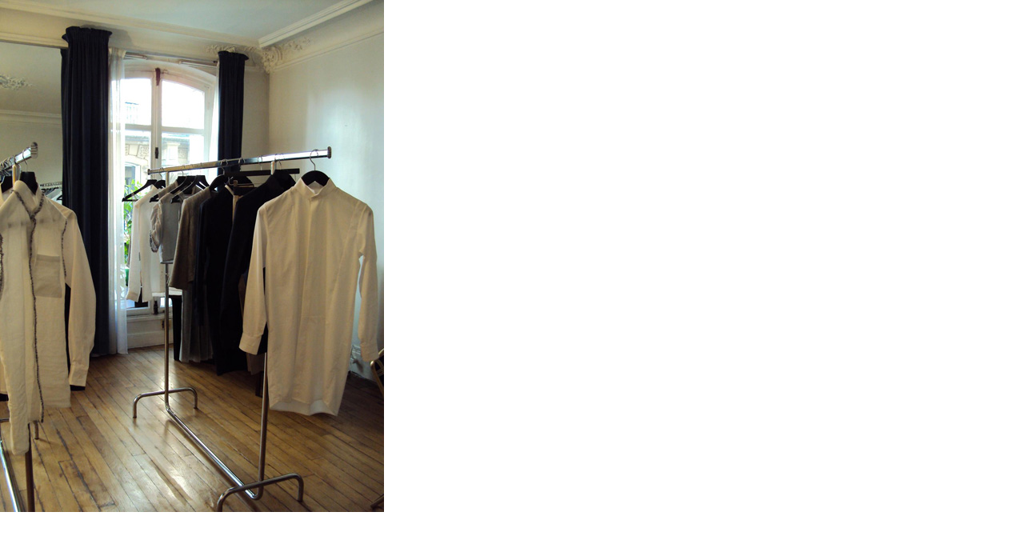

--- FILE ---
content_type: text/html; charset=UTF-8
request_url: https://www.houyhnhnm.jp/fashion/feature/assets_c/2011/09/buyer2_04-71591.html
body_size: 156545
content:
<!DOCTYPE html PUBLIC "-//W3C//DTD XHTML 1.0 Transitional//EN" "http://www.w3.org/TR/xhtml1/DTD/xhtml1-transitional.dtd">
<html xmlns="http://www.w3.org/1999/xhtml" id="sixapart-standard">
<head>
<script>(function(){var w={en:{fn:{},css:{},js:{}}};_wexal_pst=w;var u=navigator.userAgent;if((u.indexOf("iPhone")>0||u.indexOf("Android")>0)&&u.indexOf("Mobile")>0)w.ua="mobile";else w.ua="pc"})();
</script><title>http://www.houyhnhnm.jp/fashion/feature/images/buyer2_04.jpg</title><script>/*! jQuery v1.8.2 jquery.com | jquery.org/license */
(function(a,b){function G(a){var b=F[a]={};return p.each(a.split(s),function(a,c){b[c]=!0}),b}function J(a,c,d){if(d===b&&a.nodeType===1){var e="data-"+c.replace(I,"-$1").toLowerCase();d=a.getAttribute(e);if(typeof d=="string"){try{d=d==="true"?!0:d==="false"?!1:d==="null"?null:+d+""===d?+d:H.test(d)?p.parseJSON(d):d}catch(f){}p.data(a,c,d)}else d=b}return d}function K(a){var b;for(b in a){if(b==="data"&&p.isEmptyObject(a[b]))continue;if(b!=="toJSON")return!1}return!0}function ba(){return!1}function bb(){return!0}function bh(a){return!a||!a.parentNode||a.parentNode.nodeType===11}function bi(a,b){do a=a[b];while(a&&a.nodeType!==1);return a}function bj(a,b,c){b=b||0;if(p.isFunction(b))return p.grep(a,function(a,d){var e=!!b.call(a,d,a);return e===c});if(b.nodeType)return p.grep(a,function(a,d){return a===b===c});if(typeof b=="string"){var d=p.grep(a,function(a){return a.nodeType===1});if(be.test(b))return p.filter(b,d,!c);b=p.filter(b,d)}return p.grep(a,function(a,d){return p.inArray(a,b)>=0===c})}function bk(a){var b=bl.split("|"),c=a.createDocumentFragment();if(c.createElement)while(b.length)c.createElement(b.pop());return c}function bC(a,b){return a.getElementsByTagName(b)[0]||a.appendChild(a.ownerDocument.createElement(b))}function bD(a,b){if(b.nodeType!==1||!p.hasData(a))return;var c,d,e,f=p._data(a),g=p._data(b,f),h=f.events;if(h){delete g.handle,g.events={};for(c in h)for(d=0,e=h[c].length;d<e;d++)p.event.add(b,c,h[c][d])}g.data&&(g.data=p.extend({},g.data))}function bE(a,b){var c;if(b.nodeType!==1)return;b.clearAttributes&&b.clearAttributes(),b.mergeAttributes&&b.mergeAttributes(a),c=b.nodeName.toLowerCase(),c==="object"?(b.parentNode&&(b.outerHTML=a.outerHTML),p.support.html5Clone&&a.innerHTML&&!p.trim(b.innerHTML)&&(b.innerHTML=a.innerHTML)):c==="input"&&bv.test(a.type)?(b.defaultChecked=b.checked=a.checked,b.value!==a.value&&(b.value=a.value)):c==="option"?b.selected=a.defaultSelected:c==="input"||c==="textarea"?b.defaultValue=a.defaultValue:c==="script"&&b.text!==a.text&&(b.text=a.text),b.removeAttribute(p.expando)}function bF(a){return typeof a.getElementsByTagName!="undefined"?a.getElementsByTagName("*"):typeof a.querySelectorAll!="undefined"?a.querySelectorAll("*"):[]}function bG(a){bv.test(a.type)&&(a.defaultChecked=a.checked)}function bY(a,b){if(b in a)return b;var c=b.charAt(0).toUpperCase()+b.slice(1),d=b,e=bW.length;while(e--){b=bW[e]+c;if(b in a)return b}return d}function bZ(a,b){return a=b||a,p.css(a,"display")==="none"||!p.contains(a.ownerDocument,a)}function b$(a,b){var c,d,e=[],f=0,g=a.length;for(;f<g;f++){c=a[f];if(!c.style)continue;e[f]=p._data(c,"olddisplay"),b?(!e[f]&&c.style.display==="none"&&(c.style.display=""),c.style.display===""&&bZ(c)&&(e[f]=p._data(c,"olddisplay",cc(c.nodeName)))):(d=bH(c,"display"),!e[f]&&d!=="none"&&p._data(c,"olddisplay",d))}for(f=0;f<g;f++){c=a[f];if(!c.style)continue;if(!b||c.style.display==="none"||c.style.display==="")c.style.display=b?e[f]||"":"none"}return a}function b_(a,b,c){var d=bP.exec(b);return d?Math.max(0,d[1]-(c||0))+(d[2]||"px"):b}function ca(a,b,c,d){var e=c===(d?"border":"content")?4:b==="width"?1:0,f=0;for(;e<4;e+=2)c==="margin"&&(f+=p.css(a,c+bV[e],!0)),d?(c==="content"&&(f-=parseFloat(bH(a,"padding"+bV[e]))||0),c!=="margin"&&(f-=parseFloat(bH(a,"border"+bV[e]+"Width"))||0)):(f+=parseFloat(bH(a,"padding"+bV[e]))||0,c!=="padding"&&(f+=parseFloat(bH(a,"border"+bV[e]+"Width"))||0));return f}function cb(a,b,c){var d=b==="width"?a.offsetWidth:a.offsetHeight,e=!0,f=p.support.boxSizing&&p.css(a,"boxSizing")==="border-box";if(d<=0||d==null){d=bH(a,b);if(d<0||d==null)d=a.style[b];if(bQ.test(d))return d;e=f&&(p.support.boxSizingReliable||d===a.style[b]),d=parseFloat(d)||0}return d+ca(a,b,c||(f?"border":"content"),e)+"px"}function cc(a){if(bS[a])return bS[a];var b=p("<"+a+">").appendTo(e.body),c=b.css("display");b.remove();if(c==="none"||c===""){bI=e.body.appendChild(bI||p.extend(e.createElement("iframe"),{frameBorder:0,width:0,height:0}));if(!bJ||!bI.createElement)bJ=(bI.contentWindow||bI.contentDocument).document,bJ.write("<!doctype html><html><body>"),bJ.close();b=bJ.body.appendChild(bJ.createElement(a)),c=bH(b,"display"),e.body.removeChild(bI)}return bS[a]=c,c}function ci(a,b,c,d){var e;if(p.isArray(b))p.each(b,function(b,e){c||ce.test(a)?d(a,e):ci(a+"["+(typeof e=="object"?b:"")+"]",e,c,d)});else if(!c&&p.type(b)==="object")for(e in b)ci(a+"["+e+"]",b[e],c,d);else d(a,b)}function cz(a){return function(b,c){typeof b!="string"&&(c=b,b="*");var d,e,f,g=b.toLowerCase().split(s),h=0,i=g.length;if(p.isFunction(c))for(;h<i;h++)d=g[h],f=/^\+/.test(d),f&&(d=d.substr(1)||"*"),e=a[d]=a[d]||[],e[f?"unshift":"push"](c)}}function cA(a,c,d,e,f,g){f=f||c.dataTypes[0],g=g||{},g[f]=!0;var h,i=a[f],j=0,k=i?i.length:0,l=a===cv;for(;j<k&&(l||!h);j++)h=i[j](c,d,e),typeof h=="string"&&(!l||g[h]?h=b:(c.dataTypes.unshift(h),h=cA(a,c,d,e,h,g)));return(l||!h)&&!g["*"]&&(h=cA(a,c,d,e,"*",g)),h}function cB(a,c){var d,e,f=p.ajaxSettings.flatOptions||{};for(d in c)c[d]!==b&&((f[d]?a:e||(e={}))[d]=c[d]);e&&p.extend(!0,a,e)}function cC(a,c,d){var e,f,g,h,i=a.contents,j=a.dataTypes,k=a.responseFields;for(f in k)f in d&&(c[k[f]]=d[f]);while(j[0]==="*")j.shift(),e===b&&(e=a.mimeType||c.getResponseHeader("content-type"));if(e)for(f in i)if(i[f]&&i[f].test(e)){j.unshift(f);break}if(j[0]in d)g=j[0];else{for(f in d){if(!j[0]||a.converters[f+" "+j[0]]){g=f;break}h||(h=f)}g=g||h}if(g)return g!==j[0]&&j.unshift(g),d[g]}function cD(a,b){var c,d,e,f,g=a.dataTypes.slice(),h=g[0],i={},j=0;a.dataFilter&&(b=a.dataFilter(b,a.dataType));if(g[1])for(c in a.converters)i[c.toLowerCase()]=a.converters[c];for(;e=g[++j];)if(e!=="*"){if(h!=="*"&&h!==e){c=i[h+" "+e]||i["* "+e];if(!c)for(d in i){f=d.split(" ");if(f[1]===e){c=i[h+" "+f[0]]||i["* "+f[0]];if(c){c===!0?c=i[d]:i[d]!==!0&&(e=f[0],g.splice(j--,0,e));break}}}if(c!==!0)if(c&&a["throws"])b=c(b);else try{b=c(b)}catch(k){return{state:"parsererror",error:c?k:"No conversion from "+h+" to "+e}}}h=e}return{state:"success",data:b}}function cL(){try{return new a.XMLHttpRequest}catch(b){}}function cM(){try{return new a.ActiveXObject("Microsoft.XMLHTTP")}catch(b){}}function cU(){return setTimeout(function(){cN=b},0),cN=p.now()}function cV(a,b){p.each(b,function(b,c){var d=(cT[b]||[]).concat(cT["*"]),e=0,f=d.length;for(;e<f;e++)if(d[e].call(a,b,c))return})}function cW(a,b,c){var d,e=0,f=0,g=cS.length,h=p.Deferred().always(function(){delete i.elem}),i=function(){var b=cN||cU(),c=Math.max(0,j.startTime+j.duration-b),d=1-(c/j.duration||0),e=0,f=j.tweens.length;for(;e<f;e++)j.tweens[e].run(d);return h.notifyWith(a,[j,d,c]),d<1&&f?c:(h.resolveWith(a,[j]),!1)},j=h.promise({elem:a,props:p.extend({},b),opts:p.extend(!0,{specialEasing:{}},c),originalProperties:b,originalOptions:c,startTime:cN||cU(),duration:c.duration,tweens:[],createTween:function(b,c,d){var e=p.Tween(a,j.opts,b,c,j.opts.specialEasing[b]||j.opts.easing);return j.tweens.push(e),e},stop:function(b){var c=0,d=b?j.tweens.length:0;for(;c<d;c++)j.tweens[c].run(1);return b?h.resolveWith(a,[j,b]):h.rejectWith(a,[j,b]),this}}),k=j.props;cX(k,j.opts.specialEasing);for(;e<g;e++){d=cS[e].call(j,a,k,j.opts);if(d)return d}return cV(j,k),p.isFunction(j.opts.start)&&j.opts.start.call(a,j),p.fx.timer(p.extend(i,{anim:j,queue:j.opts.queue,elem:a})),j.progress(j.opts.progress).done(j.opts.done,j.opts.complete).fail(j.opts.fail).always(j.opts.always)}function cX(a,b){var c,d,e,f,g;for(c in a){d=p.camelCase(c),e=b[d],f=a[c],p.isArray(f)&&(e=f[1],f=a[c]=f[0]),c!==d&&(a[d]=f,delete a[c]),g=p.cssHooks[d];if(g&&"expand"in g){f=g.expand(f),delete a[d];for(c in f)c in a||(a[c]=f[c],b[c]=e)}else b[d]=e}}function cY(a,b,c){var d,e,f,g,h,i,j,k,l=this,m=a.style,n={},o=[],q=a.nodeType&&bZ(a);c.queue||(j=p._queueHooks(a,"fx"),j.unqueued==null&&(j.unqueued=0,k=j.empty.fire,j.empty.fire=function(){j.unqueued||k()}),j.unqueued++,l.always(function(){l.always(function(){j.unqueued--,p.queue(a,"fx").length||j.empty.fire()})})),a.nodeType===1&&("height"in b||"width"in b)&&(c.overflow=[m.overflow,m.overflowX,m.overflowY],p.css(a,"display")==="inline"&&p.css(a,"float")==="none"&&(!p.support.inlineBlockNeedsLayout||cc(a.nodeName)==="inline"?m.display="inline-block":m.zoom=1)),c.overflow&&(m.overflow="hidden",p.support.shrinkWrapBlocks||l.done(function(){m.overflow=c.overflow[0],m.overflowX=c.overflow[1],m.overflowY=c.overflow[2]}));for(d in b){f=b[d];if(cP.exec(f)){delete b[d];if(f===(q?"hide":"show"))continue;o.push(d)}}g=o.length;if(g){h=p._data(a,"fxshow")||p._data(a,"fxshow",{}),q?p(a).show():l.done(function(){p(a).hide()}),l.done(function(){var b;p.removeData(a,"fxshow",!0);for(b in n)p.style(a,b,n[b])});for(d=0;d<g;d++)e=o[d],i=l.createTween(e,q?h[e]:0),n[e]=h[e]||p.style(a,e),e in h||(h[e]=i.start,q&&(i.end=i.start,i.start=e==="width"||e==="height"?1:0))}}function cZ(a,b,c,d,e){return new cZ.prototype.init(a,b,c,d,e)}function c$(a,b){var c,d={height:a},e=0;b=b?1:0;for(;e<4;e+=2-b)c=bV[e],d["margin"+c]=d["padding"+c]=a;return b&&(d.opacity=d.width=a),d}function da(a){return p.isWindow(a)?a:a.nodeType===9?a.defaultView||a.parentWindow:!1}var c,d,e=a.document,f=a.location,g=a.navigator,h=a.jQuery,i=a.$,j=Array.prototype.push,k=Array.prototype.slice,l=Array.prototype.indexOf,m=Object.prototype.toString,n=Object.prototype.hasOwnProperty,o=String.prototype.trim,p=function(a,b){return new p.fn.init(a,b,c)},q=/[\-+]?(?:\d*\.|)\d+(?:[eE][\-+]?\d+|)/.source,r=/\S/,s=/\s+/,t=/^[\s\uFEFF\xA0]+|[\s\uFEFF\xA0]+$/g,u=/^(?:[^#<]*(<[\w\W]+>)[^>]*$|#([\w\-]*)$)/,v=/^<(\w+)\s*\/?>(?:<\/\1>|)$/,w=/^[\],:{}\s]*$/,x=/(?:^|:|,)(?:\s*\[)+/g,y=/\\(?:["\\\/bfnrt]|u[\da-fA-F]{4})/g,z=/"[^"\\\r\n]*"|true|false|null|-?(?:\d\d*\.|)\d+(?:[eE][\-+]?\d+|)/g,A=/^-ms-/,B=/-([\da-z])/gi,C=function(a,b){return(b+"").toUpperCase()},D=function(){e.addEventListener?(e.removeEventListener("DOMContentLoaded",D,!1),p.ready()):e.readyState==="complete"&&(e.detachEvent("onreadystatechange",D),p.ready())},E={};p.fn=p.prototype={constructor:p,init:function(a,c,d){var f,g,h,i;if(!a)return this;if(a.nodeType)return this.context=this[0]=a,this.length=1,this;if(typeof a=="string"){a.charAt(0)==="<"&&a.charAt(a.length-1)===">"&&a.length>=3?f=[null,a,null]:f=u.exec(a);if(f&&(f[1]||!c)){if(f[1])return c=c instanceof p?c[0]:c,i=c&&c.nodeType?c.ownerDocument||c:e,a=p.parseHTML(f[1],i,!0),v.test(f[1])&&p.isPlainObject(c)&&this.attr.call(a,c,!0),p.merge(this,a);g=e.getElementById(f[2]);if(g&&g.parentNode){if(g.id!==f[2])return d.find(a);this.length=1,this[0]=g}return this.context=e,this.selector=a,this}return!c||c.jquery?(c||d).find(a):this.constructor(c).find(a)}return p.isFunction(a)?d.ready(a):(a.selector!==b&&(this.selector=a.selector,this.context=a.context),p.makeArray(a,this))},selector:"",jquery:"1.8.2",length:0,size:function(){return this.length},toArray:function(){return k.call(this)},get:function(a){return a==null?this.toArray():a<0?this[this.length+a]:this[a]},pushStack:function(a,b,c){var d=p.merge(this.constructor(),a);return d.prevObject=this,d.context=this.context,b==="find"?d.selector=this.selector+(this.selector?" ":"")+c:b&&(d.selector=this.selector+"."+b+"("+c+")"),d},each:function(a,b){return p.each(this,a,b)},ready:function(a){return p.ready.promise().done(a),this},eq:function(a){return a=+a,a===-1?this.slice(a):this.slice(a,a+1)},first:function(){return this.eq(0)},last:function(){return this.eq(-1)},slice:function(){return this.pushStack(k.apply(this,arguments),"slice",k.call(arguments).join(","))},map:function(a){return this.pushStack(p.map(this,function(b,c){return a.call(b,c,b)}))},end:function(){return this.prevObject||this.constructor(null)},push:j,sort:[].sort,splice:[].splice},p.fn.init.prototype=p.fn,p.extend=p.fn.extend=function(){var a,c,d,e,f,g,h=arguments[0]||{},i=1,j=arguments.length,k=!1;typeof h=="boolean"&&(k=h,h=arguments[1]||{},i=2),typeof h!="object"&&!p.isFunction(h)&&(h={}),j===i&&(h=this,--i);for(;i<j;i++)if((a=arguments[i])!=null)for(c in a){d=h[c],e=a[c];if(h===e)continue;k&&e&&(p.isPlainObject(e)||(f=p.isArray(e)))?(f?(f=!1,g=d&&p.isArray(d)?d:[]):g=d&&p.isPlainObject(d)?d:{},h[c]=p.extend(k,g,e)):e!==b&&(h[c]=e)}return h},p.extend({noConflict:function(b){return a.$===p&&(a.$=i),b&&a.jQuery===p&&(a.jQuery=h),p},isReady:!1,readyWait:1,holdReady:function(a){a?p.readyWait++:p.ready(!0)},ready:function(a){if(a===!0?--p.readyWait:p.isReady)return;if(!e.body)return setTimeout(p.ready,1);p.isReady=!0;if(a!==!0&&--p.readyWait>0)return;d.resolveWith(e,[p]),p.fn.trigger&&p(e).trigger("ready").off("ready")},isFunction:function(a){return p.type(a)==="function"},isArray:Array.isArray||function(a){return p.type(a)==="array"},isWindow:function(a){return a!=null&&a==a.window},isNumeric:function(a){return!isNaN(parseFloat(a))&&isFinite(a)},type:function(a){return a==null?String(a):E[m.call(a)]||"object"},isPlainObject:function(a){if(!a||p.type(a)!=="object"||a.nodeType||p.isWindow(a))return!1;try{if(a.constructor&&!n.call(a,"constructor")&&!n.call(a.constructor.prototype,"isPrototypeOf"))return!1}catch(c){return!1}var d;for(d in a);return d===b||n.call(a,d)},isEmptyObject:function(a){var b;for(b in a)return!1;return!0},error:function(a){throw new Error(a)},parseHTML:function(a,b,c){var d;return!a||typeof a!="string"?null:(typeof b=="boolean"&&(c=b,b=0),b=b||e,(d=v.exec(a))?[b.createElement(d[1])]:(d=p.buildFragment([a],b,c?null:[]),p.merge([],(d.cacheable?p.clone(d.fragment):d.fragment).childNodes)))},parseJSON:function(b){if(!b||typeof b!="string")return null;b=p.trim(b);if(a.JSON&&a.JSON.parse)return a.JSON.parse(b);if(w.test(b.replace(y,"@").replace(z,"]").replace(x,"")))return(new Function("return "+b))();p.error("Invalid JSON: "+b)},parseXML:function(c){var d,e;if(!c||typeof c!="string")return null;try{a.DOMParser?(e=new DOMParser,d=e.parseFromString(c,"text/xml")):(d=new ActiveXObject("Microsoft.XMLDOM"),d.async="false",d.loadXML(c))}catch(f){d=b}return(!d||!d.documentElement||d.getElementsByTagName("parsererror").length)&&p.error("Invalid XML: "+c),d},noop:function(){},globalEval:function(b){b&&r.test(b)&&(a.execScript||function(b){a.eval.call(a,b)})(b)},camelCase:function(a){return a.replace(A,"ms-").replace(B,C)},nodeName:function(a,b){return a.nodeName&&a.nodeName.toLowerCase()===b.toLowerCase()},each:function(a,c,d){var e,f=0,g=a.length,h=g===b||p.isFunction(a);if(d){if(h){for(e in a)if(c.apply(a[e],d)===!1)break}else for(;f<g;)if(c.apply(a[f++],d)===!1)break}else if(h){for(e in a)if(c.call(a[e],e,a[e])===!1)break}else for(;f<g;)if(c.call(a[f],f,a[f++])===!1)break;return a},trim:o&&!o.call("﻿ ")?function(a){return a==null?"":o.call(a)}:function(a){return a==null?"":(a+"").replace(t,"")},makeArray:function(a,b){var c,d=b||[];return a!=null&&(c=p.type(a),a.length==null||c==="string"||c==="function"||c==="regexp"||p.isWindow(a)?j.call(d,a):p.merge(d,a)),d},inArray:function(a,b,c){var d;if(b){if(l)return l.call(b,a,c);d=b.length,c=c?c<0?Math.max(0,d+c):c:0;for(;c<d;c++)if(c in b&&b[c]===a)return c}return-1},merge:function(a,c){var d=c.length,e=a.length,f=0;if(typeof d=="number")for(;f<d;f++)a[e++]=c[f];else while(c[f]!==b)a[e++]=c[f++];return a.length=e,a},grep:function(a,b,c){var d,e=[],f=0,g=a.length;c=!!c;for(;f<g;f++)d=!!b(a[f],f),c!==d&&e.push(a[f]);return e},map:function(a,c,d){var e,f,g=[],h=0,i=a.length,j=a instanceof p||i!==b&&typeof i=="number"&&(i>0&&a[0]&&a[i-1]||i===0||p.isArray(a));if(j)for(;h<i;h++)e=c(a[h],h,d),e!=null&&(g[g.length]=e);else for(f in a)e=c(a[f],f,d),e!=null&&(g[g.length]=e);return g.concat.apply([],g)},guid:1,proxy:function(a,c){var d,e,f;return typeof c=="string"&&(d=a[c],c=a,a=d),p.isFunction(a)?(e=k.call(arguments,2),f=function(){return a.apply(c,e.concat(k.call(arguments)))},f.guid=a.guid=a.guid||p.guid++,f):b},access:function(a,c,d,e,f,g,h){var i,j=d==null,k=0,l=a.length;if(d&&typeof d=="object"){for(k in d)p.access(a,c,k,d[k],1,g,e);f=1}else if(e!==b){i=h===b&&p.isFunction(e),j&&(i?(i=c,c=function(a,b,c){return i.call(p(a),c)}):(c.call(a,e),c=null));if(c)for(;k<l;k++)c(a[k],d,i?e.call(a[k],k,c(a[k],d)):e,h);f=1}return f?a:j?c.call(a):l?c(a[0],d):g},now:function(){return(new Date).getTime()}}),p.ready.promise=function(b){if(!d){d=p.Deferred();if(e.readyState==="complete")setTimeout(p.ready,1);else if(e.addEventListener)e.addEventListener("DOMContentLoaded",D,!1),a.addEventListener("load",p.ready,!1);else{e.attachEvent("onreadystatechange",D),a.attachEvent("onload",p.ready);var c=!1;try{c=a.frameElement==null&&e.documentElement}catch(f){}c&&c.doScroll&&function g(){if(!p.isReady){try{c.doScroll("left")}catch(a){return setTimeout(g,50)}p.ready()}}()}}return d.promise(b)},p.each("Boolean Number String Function Array Date RegExp Object".split(" "),function(a,b){E["[object "+b+"]"]=b.toLowerCase()}),c=p(e);var F={};p.Callbacks=function(a){a=typeof a=="string"?F[a]||G(a):p.extend({},a);var c,d,e,f,g,h,i=[],j=!a.once&&[],k=function(b){c=a.memory&&b,d=!0,h=f||0,f=0,g=i.length,e=!0;for(;i&&h<g;h++)if(i[h].apply(b[0],b[1])===!1&&a.stopOnFalse){c=!1;break}e=!1,i&&(j?j.length&&k(j.shift()):c?i=[]:l.disable())},l={add:function(){if(i){var b=i.length;(function d(b){p.each(b,function(b,c){var e=p.type(c);e==="function"&&(!a.unique||!l.has(c))?i.push(c):c&&c.length&&e!=="string"&&d(c)})})(arguments),e?g=i.length:c&&(f=b,k(c))}return this},remove:function(){return i&&p.each(arguments,function(a,b){var c;while((c=p.inArray(b,i,c))>-1)i.splice(c,1),e&&(c<=g&&g--,c<=h&&h--)}),this},has:function(a){return p.inArray(a,i)>-1},empty:function(){return i=[],this},disable:function(){return i=j=c=b,this},disabled:function(){return!i},lock:function(){return j=b,c||l.disable(),this},locked:function(){return!j},fireWith:function(a,b){return b=b||[],b=[a,b.slice?b.slice():b],i&&(!d||j)&&(e?j.push(b):k(b)),this},fire:function(){return l.fireWith(this,arguments),this},fired:function(){return!!d}};return l},p.extend({Deferred:function(a){var b=[["resolve","done",p.Callbacks("once memory"),"resolved"],["reject","fail",p.Callbacks("once memory"),"rejected"],["notify","progress",p.Callbacks("memory")]],c="pending",d={state:function(){return c},always:function(){return e.done(arguments).fail(arguments),this},then:function(){var a=arguments;return p.Deferred(function(c){p.each(b,function(b,d){var f=d[0],g=a[b];e[d[1]](p.isFunction(g)?function(){var a=g.apply(this,arguments);a&&p.isFunction(a.promise)?a.promise().done(c.resolve).fail(c.reject).progress(c.notify):c[f+"With"](this===e?c:this,[a])}:c[f])}),a=null}).promise()},promise:function(a){return a!=null?p.extend(a,d):d}},e={};return d.pipe=d.then,p.each(b,function(a,f){var g=f[2],h=f[3];d[f[1]]=g.add,h&&g.add(function(){c=h},b[a^1][2].disable,b[2][2].lock),e[f[0]]=g.fire,e[f[0]+"With"]=g.fireWith}),d.promise(e),a&&a.call(e,e),e},when:function(a){var b=0,c=k.call(arguments),d=c.length,e=d!==1||a&&p.isFunction(a.promise)?d:0,f=e===1?a:p.Deferred(),g=function(a,b,c){return function(d){b[a]=this,c[a]=arguments.length>1?k.call(arguments):d,c===h?f.notifyWith(b,c):--e||f.resolveWith(b,c)}},h,i,j;if(d>1){h=new Array(d),i=new Array(d),j=new Array(d);for(;b<d;b++)c[b]&&p.isFunction(c[b].promise)?c[b].promise().done(g(b,j,c)).fail(f.reject).progress(g(b,i,h)):--e}return e||f.resolveWith(j,c),f.promise()}}),p.support=function(){var b,c,d,f,g,h,i,j,k,l,m,n=e.createElement("div");n.setAttribute("className","t"),n.innerHTML="  <link/><table></table><a href='/a'>a</a><input type='checkbox'/>",c=n.getElementsByTagName("*"),d=n.getElementsByTagName("a")[0],d.style.cssText="top:1px;float:left;opacity:.5";if(!c||!c.length)return{};f=e.createElement("select"),g=f.appendChild(e.createElement("option")),h=n.getElementsByTagName("input")[0],b={leadingWhitespace:n.firstChild.nodeType===3,tbody:!n.getElementsByTagName("tbody").length,htmlSerialize:!!n.getElementsByTagName("link").length,style:/top/.test(d.getAttribute("style")),hrefNormalized:d.getAttribute("href")==="/a",opacity:/^0.5/.test(d.style.opacity),cssFloat:!!d.style.cssFloat,checkOn:h.value==="on",optSelected:g.selected,getSetAttribute:n.className!=="t",enctype:!!e.createElement("form").enctype,html5Clone:e.createElement("nav").cloneNode(!0).outerHTML!=="<:nav></:nav>",boxModel:e.compatMode==="CSS1Compat",submitBubbles:!0,changeBubbles:!0,focusinBubbles:!1,deleteExpando:!0,noCloneEvent:!0,inlineBlockNeedsLayout:!1,shrinkWrapBlocks:!1,reliableMarginRight:!0,boxSizingReliable:!0,pixelPosition:!1},h.checked=!0,b.noCloneChecked=h.cloneNode(!0).checked,f.disabled=!0,b.optDisabled=!g.disabled;try{delete n.test}catch(o){b.deleteExpando=!1}!n.addEventListener&&n.attachEvent&&n.fireEvent&&(n.attachEvent("onclick",m=function(){b.noCloneEvent=!1}),n.cloneNode(!0).fireEvent("onclick"),n.detachEvent("onclick",m)),h=e.createElement("input"),h.value="t",h.setAttribute("type","radio"),b.radioValue=h.value==="t",h.setAttribute("checked","checked"),h.setAttribute("name","t"),n.appendChild(h),i=e.createDocumentFragment(),i.appendChild(n.lastChild),b.checkClone=i.cloneNode(!0).cloneNode(!0).lastChild.checked,b.appendChecked=h.checked,i.removeChild(h),i.appendChild(n);if(n.attachEvent)for(k in{submit:!0,change:!0,focusin:!0})j="on"+k,l=j in n,l||(n.setAttribute(j,"return;"),l=typeof n[j]=="function"),b[k+"Bubbles"]=l;return p(function(){var c,d,f,g,h="padding:0;margin:0;border:0;display:block;overflow:hidden;",i=e.getElementsByTagName("body")[0];if(!i)return;c=e.createElement("div"),c.style.cssText="visibility:hidden;border:0;width:0;height:0;position:static;top:0;margin-top:1px",i.insertBefore(c,i.firstChild),d=e.createElement("div"),c.appendChild(d),d.innerHTML="<table><tr><td></td><td>t</td></tr></table>",f=d.getElementsByTagName("td"),f[0].style.cssText="padding:0;margin:0;border:0;display:none",l=f[0].offsetHeight===0,f[0].style.display="",f[1].style.display="none",b.reliableHiddenOffsets=l&&f[0].offsetHeight===0,d.innerHTML="",d.style.cssText="box-sizing:border-box;-moz-box-sizing:border-box;-webkit-box-sizing:border-box;padding:1px;border:1px;display:block;width:4px;margin-top:1%;position:absolute;top:1%;",b.boxSizing=d.offsetWidth===4,b.doesNotIncludeMarginInBodyOffset=i.offsetTop!==1,a.getComputedStyle&&(b.pixelPosition=(a.getComputedStyle(d,null)||{}).top!=="1%",b.boxSizingReliable=(a.getComputedStyle(d,null)||{width:"4px"}).width==="4px",g=e.createElement("div"),g.style.cssText=d.style.cssText=h,g.style.marginRight=g.style.width="0",d.style.width="1px",d.appendChild(g),b.reliableMarginRight=!parseFloat((a.getComputedStyle(g,null)||{}).marginRight)),typeof d.style.zoom!="undefined"&&(d.innerHTML="",d.style.cssText=h+"width:1px;padding:1px;display:inline;zoom:1",b.inlineBlockNeedsLayout=d.offsetWidth===3,d.style.display="block",d.style.overflow="visible",d.innerHTML="<div></div>",d.firstChild.style.width="5px",b.shrinkWrapBlocks=d.offsetWidth!==3,c.style.zoom=1),i.removeChild(c),c=d=f=g=null}),i.removeChild(n),c=d=f=g=h=i=n=null,b}();var H=/(?:\{[\s\S]*\}|\[[\s\S]*\])$/,I=/([A-Z])/g;p.extend({cache:{},deletedIds:[],uuid:0,expando:"jQuery"+(p.fn.jquery+Math.random()).replace(/\D/g,""),noData:{embed:!0,object:"clsid:D27CDB6E-AE6D-11cf-96B8-444553540000",applet:!0},hasData:function(a){return a=a.nodeType?p.cache[a[p.expando]]:a[p.expando],!!a&&!K(a)},data:function(a,c,d,e){if(!p.acceptData(a))return;var f,g,h=p.expando,i=typeof c=="string",j=a.nodeType,k=j?p.cache:a,l=j?a[h]:a[h]&&h;if((!l||!k[l]||!e&&!k[l].data)&&i&&d===b)return;l||(j?a[h]=l=p.deletedIds.pop()||p.guid++:l=h),k[l]||(k[l]={},j||(k[l].toJSON=p.noop));if(typeof c=="object"||typeof c=="function")e?k[l]=p.extend(k[l],c):k[l].data=p.extend(k[l].data,c);return f=k[l],e||(f.data||(f.data={}),f=f.data),d!==b&&(f[p.camelCase(c)]=d),i?(g=f[c],g==null&&(g=f[p.camelCase(c)])):g=f,g},removeData:function(a,b,c){if(!p.acceptData(a))return;var d,e,f,g=a.nodeType,h=g?p.cache:a,i=g?a[p.expando]:p.expando;if(!h[i])return;if(b){d=c?h[i]:h[i].data;if(d){p.isArray(b)||(b in d?b=[b]:(b=p.camelCase(b),b in d?b=[b]:b=b.split(" ")));for(e=0,f=b.length;e<f;e++)delete d[b[e]];if(!(c?K:p.isEmptyObject)(d))return}}if(!c){delete h[i].data;if(!K(h[i]))return}g?p.cleanData([a],!0):p.support.deleteExpando||h!=h.window?delete h[i]:h[i]=null},_data:function(a,b,c){return p.data(a,b,c,!0)},acceptData:function(a){var b=a.nodeName&&p.noData[a.nodeName.toLowerCase()];return!b||b!==!0&&a.getAttribute("classid")===b}}),p.fn.extend({data:function(a,c){var d,e,f,g,h,i=this[0],j=0,k=null;if(a===b){if(this.length){k=p.data(i);if(i.nodeType===1&&!p._data(i,"parsedAttrs")){f=i.attributes;for(h=f.length;j<h;j++)g=f[j].name,g.indexOf("data-")||(g=p.camelCase(g.substring(5)),J(i,g,k[g]));p._data(i,"parsedAttrs",!0)}}return k}return typeof a=="object"?this.each(function(){p.data(this,a)}):(d=a.split(".",2),d[1]=d[1]?"."+d[1]:"",e=d[1]+"!",p.access(this,function(c){if(c===b)return k=this.triggerHandler("getData"+e,[d[0]]),k===b&&i&&(k=p.data(i,a),k=J(i,a,k)),k===b&&d[1]?this.data(d[0]):k;d[1]=c,this.each(function(){var b=p(this);b.triggerHandler("setData"+e,d),p.data(this,a,c),b.triggerHandler("changeData"+e,d)})},null,c,arguments.length>1,null,!1))},removeData:function(a){return this.each(function(){p.removeData(this,a)})}}),p.extend({queue:function(a,b,c){var d;if(a)return b=(b||"fx")+"queue",d=p._data(a,b),c&&(!d||p.isArray(c)?d=p._data(a,b,p.makeArray(c)):d.push(c)),d||[]},dequeue:function(a,b){b=b||"fx";var c=p.queue(a,b),d=c.length,e=c.shift(),f=p._queueHooks(a,b),g=function(){p.dequeue(a,b)};e==="inprogress"&&(e=c.shift(),d--),e&&(b==="fx"&&c.unshift("inprogress"),delete f.stop,e.call(a,g,f)),!d&&f&&f.empty.fire()},_queueHooks:function(a,b){var c=b+"queueHooks";return p._data(a,c)||p._data(a,c,{empty:p.Callbacks("once memory").add(function(){p.removeData(a,b+"queue",!0),p.removeData(a,c,!0)})})}}),p.fn.extend({queue:function(a,c){var d=2;return typeof a!="string"&&(c=a,a="fx",d--),arguments.length<d?p.queue(this[0],a):c===b?this:this.each(function(){var b=p.queue(this,a,c);p._queueHooks(this,a),a==="fx"&&b[0]!=="inprogress"&&p.dequeue(this,a)})},dequeue:function(a){return this.each(function(){p.dequeue(this,a)})},delay:function(a,b){return a=p.fx?p.fx.speeds[a]||a:a,b=b||"fx",this.queue(b,function(b,c){var d=setTimeout(b,a);c.stop=function(){clearTimeout(d)}})},clearQueue:function(a){return this.queue(a||"fx",[])},promise:function(a,c){var d,e=1,f=p.Deferred(),g=this,h=this.length,i=function(){--e||f.resolveWith(g,[g])};typeof a!="string"&&(c=a,a=b),a=a||"fx";while(h--)d=p._data(g[h],a+"queueHooks"),d&&d.empty&&(e++,d.empty.add(i));return i(),f.promise(c)}});var L,M,N,O=/[\t\r\n]/g,P=/\r/g,Q=/^(?:button|input)$/i,R=/^(?:button|input|object|select|textarea)$/i,S=/^a(?:rea|)$/i,T=/^(?:autofocus|autoplay|async|checked|controls|defer|disabled|hidden|loop|multiple|open|readonly|required|scoped|selected)$/i,U=p.support.getSetAttribute;p.fn.extend({attr:function(a,b){return p.access(this,p.attr,a,b,arguments.length>1)},removeAttr:function(a){return this.each(function(){p.removeAttr(this,a)})},prop:function(a,b){return p.access(this,p.prop,a,b,arguments.length>1)},removeProp:function(a){return a=p.propFix[a]||a,this.each(function(){try{this[a]=b,delete this[a]}catch(c){}})},addClass:function(a){var b,c,d,e,f,g,h;if(p.isFunction(a))return this.each(function(b){p(this).addClass(a.call(this,b,this.className))});if(a&&typeof a=="string"){b=a.split(s);for(c=0,d=this.length;c<d;c++){e=this[c];if(e.nodeType===1)if(!e.className&&b.length===1)e.className=a;else{f=" "+e.className+" ";for(g=0,h=b.length;g<h;g++)f.indexOf(" "+b[g]+" ")<0&&(f+=b[g]+" ");e.className=p.trim(f)}}}return this},removeClass:function(a){var c,d,e,f,g,h,i;if(p.isFunction(a))return this.each(function(b){p(this).removeClass(a.call(this,b,this.className))});if(a&&typeof a=="string"||a===b){c=(a||"").split(s);for(h=0,i=this.length;h<i;h++){e=this[h];if(e.nodeType===1&&e.className){d=(" "+e.className+" ").replace(O," ");for(f=0,g=c.length;f<g;f++)while(d.indexOf(" "+c[f]+" ")>=0)d=d.replace(" "+c[f]+" "," ");e.className=a?p.trim(d):""}}}return this},toggleClass:function(a,b){var c=typeof a,d=typeof b=="boolean";return p.isFunction(a)?this.each(function(c){p(this).toggleClass(a.call(this,c,this.className,b),b)}):this.each(function(){if(c==="string"){var e,f=0,g=p(this),h=b,i=a.split(s);while(e=i[f++])h=d?h:!g.hasClass(e),g[h?"addClass":"removeClass"](e)}else if(c==="undefined"||c==="boolean")this.className&&p._data(this,"__className__",this.className),this.className=this.className||a===!1?"":p._data(this,"__className__")||""})},hasClass:function(a){var b=" "+a+" ",c=0,d=this.length;for(;c<d;c++)if(this[c].nodeType===1&&(" "+this[c].className+" ").replace(O," ").indexOf(b)>=0)return!0;return!1},val:function(a){var c,d,e,f=this[0];if(!arguments.length){if(f)return c=p.valHooks[f.type]||p.valHooks[f.nodeName.toLowerCase()],c&&"get"in c&&(d=c.get(f,"value"))!==b?d:(d=f.value,typeof d=="string"?d.replace(P,""):d==null?"":d);return}return e=p.isFunction(a),this.each(function(d){var f,g=p(this);if(this.nodeType!==1)return;e?f=a.call(this,d,g.val()):f=a,f==null?f="":typeof f=="number"?f+="":p.isArray(f)&&(f=p.map(f,function(a){return a==null?"":a+""})),c=p.valHooks[this.type]||p.valHooks[this.nodeName.toLowerCase()];if(!c||!("set"in c)||c.set(this,f,"value")===b)this.value=f})}}),p.extend({valHooks:{option:{get:function(a){var b=a.attributes.value;return!b||b.specified?a.value:a.text}},select:{get:function(a){var b,c,d,e,f=a.selectedIndex,g=[],h=a.options,i=a.type==="select-one";if(f<0)return null;c=i?f:0,d=i?f+1:h.length;for(;c<d;c++){e=h[c];if(e.selected&&(p.support.optDisabled?!e.disabled:e.getAttribute("disabled")===null)&&(!e.parentNode.disabled||!p.nodeName(e.parentNode,"optgroup"))){b=p(e).val();if(i)return b;g.push(b)}}return i&&!g.length&&h.length?p(h[f]).val():g},set:function(a,b){var c=p.makeArray(b);return p(a).find("option").each(function(){this.selected=p.inArray(p(this).val(),c)>=0}),c.length||(a.selectedIndex=-1),c}}},attrFn:{},attr:function(a,c,d,e){var f,g,h,i=a.nodeType;if(!a||i===3||i===8||i===2)return;if(e&&p.isFunction(p.fn[c]))return p(a)[c](d);if(typeof a.getAttribute=="undefined")return p.prop(a,c,d);h=i!==1||!p.isXMLDoc(a),h&&(c=c.toLowerCase(),g=p.attrHooks[c]||(T.test(c)?M:L));if(d!==b){if(d===null){p.removeAttr(a,c);return}return g&&"set"in g&&h&&(f=g.set(a,d,c))!==b?f:(a.setAttribute(c,d+""),d)}return g&&"get"in g&&h&&(f=g.get(a,c))!==null?f:(f=a.getAttribute(c),f===null?b:f)},removeAttr:function(a,b){var c,d,e,f,g=0;if(b&&a.nodeType===1){d=b.split(s);for(;g<d.length;g++)e=d[g],e&&(c=p.propFix[e]||e,f=T.test(e),f||p.attr(a,e,""),a.removeAttribute(U?e:c),f&&c in a&&(a[c]=!1))}},attrHooks:{type:{set:function(a,b){if(Q.test(a.nodeName)&&a.parentNode)p.error("type property can't be changed");else if(!p.support.radioValue&&b==="radio"&&p.nodeName(a,"input")){var c=a.value;return a.setAttribute("type",b),c&&(a.value=c),b}}},value:{get:function(a,b){return L&&p.nodeName(a,"button")?L.get(a,b):b in a?a.value:null},set:function(a,b,c){if(L&&p.nodeName(a,"button"))return L.set(a,b,c);a.value=b}}},propFix:{tabindex:"tabIndex",readonly:"readOnly","for":"htmlFor","class":"className",maxlength:"maxLength",cellspacing:"cellSpacing",cellpadding:"cellPadding",rowspan:"rowSpan",colspan:"colSpan",usemap:"useMap",frameborder:"frameBorder",contenteditable:"contentEditable"},prop:function(a,c,d){var e,f,g,h=a.nodeType;if(!a||h===3||h===8||h===2)return;return g=h!==1||!p.isXMLDoc(a),g&&(c=p.propFix[c]||c,f=p.propHooks[c]),d!==b?f&&"set"in f&&(e=f.set(a,d,c))!==b?e:a[c]=d:f&&"get"in f&&(e=f.get(a,c))!==null?e:a[c]},propHooks:{tabIndex:{get:function(a){var c=a.getAttributeNode("tabindex");return c&&c.specified?parseInt(c.value,10):R.test(a.nodeName)||S.test(a.nodeName)&&a.href?0:b}}}}),M={get:function(a,c){var d,e=p.prop(a,c);return e===!0||typeof e!="boolean"&&(d=a.getAttributeNode(c))&&d.nodeValue!==!1?c.toLowerCase():b},set:function(a,b,c){var d;return b===!1?p.removeAttr(a,c):(d=p.propFix[c]||c,d in a&&(a[d]=!0),a.setAttribute(c,c.toLowerCase())),c}},U||(N={name:!0,id:!0,coords:!0},L=p.valHooks.button={get:function(a,c){var d;return d=a.getAttributeNode(c),d&&(N[c]?d.value!=="":d.specified)?d.value:b},set:function(a,b,c){var d=a.getAttributeNode(c);return d||(d=e.createAttribute(c),a.setAttributeNode(d)),d.value=b+""}},p.each(["width","height"],function(a,b){p.attrHooks[b]=p.extend(p.attrHooks[b],{set:function(a,c){if(c==="")return a.setAttribute(b,"auto"),c}})}),p.attrHooks.contenteditable={get:L.get,set:function(a,b,c){b===""&&(b="false"),L.set(a,b,c)}}),p.support.hrefNormalized||p.each(["href","src","width","height"],function(a,c){p.attrHooks[c]=p.extend(p.attrHooks[c],{get:function(a){var d=a.getAttribute(c,2);return d===null?b:d}})}),p.support.style||(p.attrHooks.style={get:function(a){return a.style.cssText.toLowerCase()||b},set:function(a,b){return a.style.cssText=b+""}}),p.support.optSelected||(p.propHooks.selected=p.extend(p.propHooks.selected,{get:function(a){var b=a.parentNode;return b&&(b.selectedIndex,b.parentNode&&b.parentNode.selectedIndex),null}})),p.support.enctype||(p.propFix.enctype="encoding"),p.support.checkOn||p.each(["radio","checkbox"],function(){p.valHooks[this]={get:function(a){return a.getAttribute("value")===null?"on":a.value}}}),p.each(["radio","checkbox"],function(){p.valHooks[this]=p.extend(p.valHooks[this],{set:function(a,b){if(p.isArray(b))return a.checked=p.inArray(p(a).val(),b)>=0}})});var V=/^(?:textarea|input|select)$/i,W=/^([^\.]*|)(?:\.(.+)|)$/,X=/(?:^|\s)hover(\.\S+|)\b/,Y=/^key/,Z=/^(?:mouse|contextmenu)|click/,$=/^(?:focusinfocus|focusoutblur)$/,_=function(a){return p.event.special.hover?a:a.replace(X,"mouseenter$1 mouseleave$1")};p.event={add:function(a,c,d,e,f){var g,h,i,j,k,l,m,n,o,q,r;if(a.nodeType===3||a.nodeType===8||!c||!d||!(g=p._data(a)))return;d.handler&&(o=d,d=o.handler,f=o.selector),d.guid||(d.guid=p.guid++),i=g.events,i||(g.events=i={}),h=g.handle,h||(g.handle=h=function(a){return typeof p!="undefined"&&(!a||p.event.triggered!==a.type)?p.event.dispatch.apply(h.elem,arguments):b},h.elem=a),c=p.trim(_(c)).split(" ");for(j=0;j<c.length;j++){k=W.exec(c[j])||[],l=k[1],m=(k[2]||"").split(".").sort(),r=p.event.special[l]||{},l=(f?r.delegateType:r.bindType)||l,r=p.event.special[l]||{},n=p.extend({type:l,origType:k[1],data:e,handler:d,guid:d.guid,selector:f,needsContext:f&&p.expr.match.needsContext.test(f),namespace:m.join(".")},o),q=i[l];if(!q){q=i[l]=[],q.delegateCount=0;if(!r.setup||r.setup.call(a,e,m,h)===!1)a.addEventListener?a.addEventListener(l,h,!1):a.attachEvent&&a.attachEvent("on"+l,h)}r.add&&(r.add.call(a,n),n.handler.guid||(n.handler.guid=d.guid)),f?q.splice(q.delegateCount++,0,n):q.push(n),p.event.global[l]=!0}a=null},global:{},remove:function(a,b,c,d,e){var f,g,h,i,j,k,l,m,n,o,q,r=p.hasData(a)&&p._data(a);if(!r||!(m=r.events))return;b=p.trim(_(b||"")).split(" ");for(f=0;f<b.length;f++){g=W.exec(b[f])||[],h=i=g[1],j=g[2];if(!h){for(h in m)p.event.remove(a,h+b[f],c,d,!0);continue}n=p.event.special[h]||{},h=(d?n.delegateType:n.bindType)||h,o=m[h]||[],k=o.length,j=j?new RegExp("(^|\\.)"+j.split(".").sort().join("\\.(?:.*\\.|)")+"(\\.|$)"):null;for(l=0;l<o.length;l++)q=o[l],(e||i===q.origType)&&(!c||c.guid===q.guid)&&(!j||j.test(q.namespace))&&(!d||d===q.selector||d==="**"&&q.selector)&&(o.splice(l--,1),q.selector&&o.delegateCount--,n.remove&&n.remove.call(a,q));o.length===0&&k!==o.length&&((!n.teardown||n.teardown.call(a,j,r.handle)===!1)&&p.removeEvent(a,h,r.handle),delete m[h])}p.isEmptyObject(m)&&(delete r.handle,p.removeData(a,"events",!0))},customEvent:{getData:!0,setData:!0,changeData:!0},trigger:function(c,d,f,g){if(!f||f.nodeType!==3&&f.nodeType!==8){var h,i,j,k,l,m,n,o,q,r,s=c.type||c,t=[];if($.test(s+p.event.triggered))return;s.indexOf("!")>=0&&(s=s.slice(0,-1),i=!0),s.indexOf(".")>=0&&(t=s.split("."),s=t.shift(),t.sort());if((!f||p.event.customEvent[s])&&!p.event.global[s])return;c=typeof c=="object"?c[p.expando]?c:new p.Event(s,c):new p.Event(s),c.type=s,c.isTrigger=!0,c.exclusive=i,c.namespace=t.join("."),c.namespace_re=c.namespace?new RegExp("(^|\\.)"+t.join("\\.(?:.*\\.|)")+"(\\.|$)"):null,m=s.indexOf(":")<0?"on"+s:"";if(!f){h=p.cache;for(j in h)h[j].events&&h[j].events[s]&&p.event.trigger(c,d,h[j].handle.elem,!0);return}c.result=b,c.target||(c.target=f),d=d!=null?p.makeArray(d):[],d.unshift(c),n=p.event.special[s]||{};if(n.trigger&&n.trigger.apply(f,d)===!1)return;q=[[f,n.bindType||s]];if(!g&&!n.noBubble&&!p.isWindow(f)){r=n.delegateType||s,k=$.test(r+s)?f:f.parentNode;for(l=f;k;k=k.parentNode)q.push([k,r]),l=k;l===(f.ownerDocument||e)&&q.push([l.defaultView||l.parentWindow||a,r])}for(j=0;j<q.length&&!c.isPropagationStopped();j++)k=q[j][0],c.type=q[j][1],o=(p._data(k,"events")||{})[c.type]&&p._data(k,"handle"),o&&o.apply(k,d),o=m&&k[m],o&&p.acceptData(k)&&o.apply&&o.apply(k,d)===!1&&c.preventDefault();return c.type=s,!g&&!c.isDefaultPrevented()&&(!n._default||n._default.apply(f.ownerDocument,d)===!1)&&(s!=="click"||!p.nodeName(f,"a"))&&p.acceptData(f)&&m&&f[s]&&(s!=="focus"&&s!=="blur"||c.target.offsetWidth!==0)&&!p.isWindow(f)&&(l=f[m],l&&(f[m]=null),p.event.triggered=s,f[s](),p.event.triggered=b,l&&(f[m]=l)),c.result}return},dispatch:function(c){c=p.event.fix(c||a.event);var d,e,f,g,h,i,j,l,m,n,o=(p._data(this,"events")||{})[c.type]||[],q=o.delegateCount,r=k.call(arguments),s=!c.exclusive&&!c.namespace,t=p.event.special[c.type]||{},u=[];r[0]=c,c.delegateTarget=this;if(t.preDispatch&&t.preDispatch.call(this,c)===!1)return;if(q&&(!c.button||c.type!=="click"))for(f=c.target;f!=this;f=f.parentNode||this)if(f.disabled!==!0||c.type!=="click"){h={},j=[];for(d=0;d<q;d++)l=o[d],m=l.selector,h[m]===b&&(h[m]=l.needsContext?p(m,this).index(f)>=0:p.find(m,this,null,[f]).length),h[m]&&j.push(l);j.length&&u.push({elem:f,matches:j})}o.length>q&&u.push({elem:this,matches:o.slice(q)});for(d=0;d<u.length&&!c.isPropagationStopped();d++){i=u[d],c.currentTarget=i.elem;for(e=0;e<i.matches.length&&!c.isImmediatePropagationStopped();e++){l=i.matches[e];if(s||!c.namespace&&!l.namespace||c.namespace_re&&c.namespace_re.test(l.namespace))c.data=l.data,c.handleObj=l,g=((p.event.special[l.origType]||{}).handle||l.handler).apply(i.elem,r),g!==b&&(c.result=g,g===!1&&(c.preventDefault(),c.stopPropagation()))}}return t.postDispatch&&t.postDispatch.call(this,c),c.result},props:"attrChange attrName relatedNode srcElement altKey bubbles cancelable ctrlKey currentTarget eventPhase metaKey relatedTarget shiftKey target timeStamp view which".split(" "),fixHooks:{},keyHooks:{props:"char charCode key keyCode".split(" "),filter:function(a,b){return a.which==null&&(a.which=b.charCode!=null?b.charCode:b.keyCode),a}},mouseHooks:{props:"button buttons clientX clientY fromElement offsetX offsetY pageX pageY screenX screenY toElement".split(" "),filter:function(a,c){var d,f,g,h=c.button,i=c.fromElement;return a.pageX==null&&c.clientX!=null&&(d=a.target.ownerDocument||e,f=d.documentElement,g=d.body,a.pageX=c.clientX+(f&&f.scrollLeft||g&&g.scrollLeft||0)-(f&&f.clientLeft||g&&g.clientLeft||0),a.pageY=c.clientY+(f&&f.scrollTop||g&&g.scrollTop||0)-(f&&f.clientTop||g&&g.clientTop||0)),!a.relatedTarget&&i&&(a.relatedTarget=i===a.target?c.toElement:i),!a.which&&h!==b&&(a.which=h&1?1:h&2?3:h&4?2:0),a}},fix:function(a){if(a[p.expando])return a;var b,c,d=a,f=p.event.fixHooks[a.type]||{},g=f.props?this.props.concat(f.props):this.props;a=p.Event(d);for(b=g.length;b;)c=g[--b],a[c]=d[c];return a.target||(a.target=d.srcElement||e),a.target.nodeType===3&&(a.target=a.target.parentNode),a.metaKey=!!a.metaKey,f.filter?f.filter(a,d):a},special:{load:{noBubble:!0},focus:{delegateType:"focusin"},blur:{delegateType:"focusout"},beforeunload:{setup:function(a,b,c){p.isWindow(this)&&(this.onbeforeunload=c)},teardown:function(a,b){this.onbeforeunload===b&&(this.onbeforeunload=null)}}},simulate:function(a,b,c,d){var e=p.extend(new p.Event,c,{type:a,isSimulated:!0,originalEvent:{}});d?p.event.trigger(e,null,b):p.event.dispatch.call(b,e),e.isDefaultPrevented()&&c.preventDefault()}},p.event.handle=p.event.dispatch,p.removeEvent=e.removeEventListener?function(a,b,c){a.removeEventListener&&a.removeEventListener(b,c,!1)}:function(a,b,c){var d="on"+b;a.detachEvent&&(typeof a[d]=="undefined"&&(a[d]=null),a.detachEvent(d,c))},p.Event=function(a,b){if(this instanceof p.Event)a&&a.type?(this.originalEvent=a,this.type=a.type,this.isDefaultPrevented=a.defaultPrevented||a.returnValue===!1||a.getPreventDefault&&a.getPreventDefault()?bb:ba):this.type=a,b&&p.extend(this,b),this.timeStamp=a&&a.timeStamp||p.now(),this[p.expando]=!0;else return new p.Event(a,b)},p.Event.prototype={preventDefault:function(){this.isDefaultPrevented=bb;var a=this.originalEvent;if(!a)return;a.preventDefault?a.preventDefault():a.returnValue=!1},stopPropagation:function(){this.isPropagationStopped=bb;var a=this.originalEvent;if(!a)return;a.stopPropagation&&a.stopPropagation(),a.cancelBubble=!0},stopImmediatePropagation:function(){this.isImmediatePropagationStopped=bb,this.stopPropagation()},isDefaultPrevented:ba,isPropagationStopped:ba,isImmediatePropagationStopped:ba},p.each({mouseenter:"mouseover",mouseleave:"mouseout"},function(a,b){p.event.special[a]={delegateType:b,bindType:b,handle:function(a){var c,d=this,e=a.relatedTarget,f=a.handleObj,g=f.selector;if(!e||e!==d&&!p.contains(d,e))a.type=f.origType,c=f.handler.apply(this,arguments),a.type=b;return c}}}),p.support.submitBubbles||(p.event.special.submit={setup:function(){if(p.nodeName(this,"form"))return!1;p.event.add(this,"click._submit keypress._submit",function(a){var c=a.target,d=p.nodeName(c,"input")||p.nodeName(c,"button")?c.form:b;d&&!p._data(d,"_submit_attached")&&(p.event.add(d,"submit._submit",function(a){a._submit_bubble=!0}),p._data(d,"_submit_attached",!0))})},postDispatch:function(a){a._submit_bubble&&(delete a._submit_bubble,this.parentNode&&!a.isTrigger&&p.event.simulate("submit",this.parentNode,a,!0))},teardown:function(){if(p.nodeName(this,"form"))return!1;p.event.remove(this,"._submit")}}),p.support.changeBubbles||(p.event.special.change={setup:function(){if(V.test(this.nodeName)){if(this.type==="checkbox"||this.type==="radio")p.event.add(this,"propertychange._change",function(a){a.originalEvent.propertyName==="checked"&&(this._just_changed=!0)}),p.event.add(this,"click._change",function(a){this._just_changed&&!a.isTrigger&&(this._just_changed=!1),p.event.simulate("change",this,a,!0)});return!1}p.event.add(this,"beforeactivate._change",function(a){var b=a.target;V.test(b.nodeName)&&!p._data(b,"_change_attached")&&(p.event.add(b,"change._change",function(a){this.parentNode&&!a.isSimulated&&!a.isTrigger&&p.event.simulate("change",this.parentNode,a,!0)}),p._data(b,"_change_attached",!0))})},handle:function(a){var b=a.target;if(this!==b||a.isSimulated||a.isTrigger||b.type!=="radio"&&b.type!=="checkbox")return a.handleObj.handler.apply(this,arguments)},teardown:function(){return p.event.remove(this,"._change"),!V.test(this.nodeName)}}),p.support.focusinBubbles||p.each({focus:"focusin",blur:"focusout"},function(a,b){var c=0,d=function(a){p.event.simulate(b,a.target,p.event.fix(a),!0)};p.event.special[b]={setup:function(){c++===0&&e.addEventListener(a,d,!0)},teardown:function(){--c===0&&e.removeEventListener(a,d,!0)}}}),p.fn.extend({on:function(a,c,d,e,f){var g,h;if(typeof a=="object"){typeof c!="string"&&(d=d||c,c=b);for(h in a)this.on(h,c,d,a[h],f);return this}d==null&&e==null?(e=c,d=c=b):e==null&&(typeof c=="string"?(e=d,d=b):(e=d,d=c,c=b));if(e===!1)e=ba;else if(!e)return this;return f===1&&(g=e,e=function(a){return p().off(a),g.apply(this,arguments)},e.guid=g.guid||(g.guid=p.guid++)),this.each(function(){p.event.add(this,a,e,d,c)})},one:function(a,b,c,d){return this.on(a,b,c,d,1)},off:function(a,c,d){var e,f;if(a&&a.preventDefault&&a.handleObj)return e=a.handleObj,p(a.delegateTarget).off(e.namespace?e.origType+"."+e.namespace:e.origType,e.selector,e.handler),this;if(typeof a=="object"){for(f in a)this.off(f,c,a[f]);return this}if(c===!1||typeof c=="function")d=c,c=b;return d===!1&&(d=ba),this.each(function(){p.event.remove(this,a,d,c)})},bind:function(a,b,c){return this.on(a,null,b,c)},unbind:function(a,b){return this.off(a,null,b)},live:function(a,b,c){return p(this.context).on(a,this.selector,b,c),this},die:function(a,b){return p(this.context).off(a,this.selector||"**",b),this},delegate:function(a,b,c,d){return this.on(b,a,c,d)},undelegate:function(a,b,c){return arguments.length===1?this.off(a,"**"):this.off(b,a||"**",c)},trigger:function(a,b){return this.each(function(){p.event.trigger(a,b,this)})},triggerHandler:function(a,b){if(this[0])return p.event.trigger(a,b,this[0],!0)},toggle:function(a){var b=arguments,c=a.guid||p.guid++,d=0,e=function(c){var e=(p._data(this,"lastToggle"+a.guid)||0)%d;return p._data(this,"lastToggle"+a.guid,e+1),c.preventDefault(),b[e].apply(this,arguments)||!1};e.guid=c;while(d<b.length)b[d++].guid=c;return this.click(e)},hover:function(a,b){return this.mouseenter(a).mouseleave(b||a)}}),p.each("blur focus focusin focusout load resize scroll unload click dblclick mousedown mouseup mousemove mouseover mouseout mouseenter mouseleave change select submit keydown keypress keyup error contextmenu".split(" "),function(a,b){p.fn[b]=function(a,c){return c==null&&(c=a,a=null),arguments.length>0?this.on(b,null,a,c):this.trigger(b)},Y.test(b)&&(p.event.fixHooks[b]=p.event.keyHooks),Z.test(b)&&(p.event.fixHooks[b]=p.event.mouseHooks)}),function(a,b){function bc(a,b,c,d){c=c||[],b=b||r;var e,f,i,j,k=b.nodeType;if(!a||typeof a!="string")return c;if(k!==1&&k!==9)return[];i=g(b);if(!i&&!d)if(e=P.exec(a))if(j=e[1]){if(k===9){f=b.getElementById(j);if(!f||!f.parentNode)return c;if(f.id===j)return c.push(f),c}else if(b.ownerDocument&&(f=b.ownerDocument.getElementById(j))&&h(b,f)&&f.id===j)return c.push(f),c}else{if(e[2])return w.apply(c,x.call(b.getElementsByTagName(a),0)),c;if((j=e[3])&&_&&b.getElementsByClassName)return w.apply(c,x.call(b.getElementsByClassName(j),0)),c}return bp(a.replace(L,"$1"),b,c,d,i)}function bd(a){return function(b){var c=b.nodeName.toLowerCase();return c==="input"&&b.type===a}}function be(a){return function(b){var c=b.nodeName.toLowerCase();return(c==="input"||c==="button")&&b.type===a}}function bf(a){return z(function(b){return b=+b,z(function(c,d){var e,f=a([],c.length,b),g=f.length;while(g--)c[e=f[g]]&&(c[e]=!(d[e]=c[e]))})})}function bg(a,b,c){if(a===b)return c;var d=a.nextSibling;while(d){if(d===b)return-1;d=d.nextSibling}return 1}function bh(a,b){var c,d,f,g,h,i,j,k=C[o][a];if(k)return b?0:k.slice(0);h=a,i=[],j=e.preFilter;while(h){if(!c||(d=M.exec(h)))d&&(h=h.slice(d[0].length)),i.push(f=[]);c=!1;if(d=N.exec(h))f.push(c=new q(d.shift())),h=h.slice(c.length),c.type=d[0].replace(L," ");for(g in e.filter)(d=W[g].exec(h))&&(!j[g]||(d=j[g](d,r,!0)))&&(f.push(c=new q(d.shift())),h=h.slice(c.length),c.type=g,c.matches=d);if(!c)break}return b?h.length:h?bc.error(a):C(a,i).slice(0)}function bi(a,b,d){var e=b.dir,f=d&&b.dir==="parentNode",g=u++;return b.first?function(b,c,d){while(b=b[e])if(f||b.nodeType===1)return a(b,c,d)}:function(b,d,h){if(!h){var i,j=t+" "+g+" ",k=j+c;while(b=b[e])if(f||b.nodeType===1){if((i=b[o])===k)return b.sizset;if(typeof i=="string"&&i.indexOf(j)===0){if(b.sizset)return b}else{b[o]=k;if(a(b,d,h))return b.sizset=!0,b;b.sizset=!1}}}else while(b=b[e])if(f||b.nodeType===1)if(a(b,d,h))return b}}function bj(a){return a.length>1?function(b,c,d){var e=a.length;while(e--)if(!a[e](b,c,d))return!1;return!0}:a[0]}function bk(a,b,c,d,e){var f,g=[],h=0,i=a.length,j=b!=null;for(;h<i;h++)if(f=a[h])if(!c||c(f,d,e))g.push(f),j&&b.push(h);return g}function bl(a,b,c,d,e,f){return d&&!d[o]&&(d=bl(d)),e&&!e[o]&&(e=bl(e,f)),z(function(f,g,h,i){if(f&&e)return;var j,k,l,m=[],n=[],o=g.length,p=f||bo(b||"*",h.nodeType?[h]:h,[],f),q=a&&(f||!b)?bk(p,m,a,h,i):p,r=c?e||(f?a:o||d)?[]:g:q;c&&c(q,r,h,i);if(d){l=bk(r,n),d(l,[],h,i),j=l.length;while(j--)if(k=l[j])r[n[j]]=!(q[n[j]]=k)}if(f){j=a&&r.length;while(j--)if(k=r[j])f[m[j]]=!(g[m[j]]=k)}else r=bk(r===g?r.splice(o,r.length):r),e?e(null,g,r,i):w.apply(g,r)})}function bm(a){var b,c,d,f=a.length,g=e.relative[a[0].type],h=g||e.relative[" "],i=g?1:0,j=bi(function(a){return a===b},h,!0),k=bi(function(a){return y.call(b,a)>-1},h,!0),m=[function(a,c,d){return!g&&(d||c!==l)||((b=c).nodeType?j(a,c,d):k(a,c,d))}];for(;i<f;i++)if(c=e.relative[a[i].type])m=[bi(bj(m),c)];else{c=e.filter[a[i].type].apply(null,a[i].matches);if(c[o]){d=++i;for(;d<f;d++)if(e.relative[a[d].type])break;return bl(i>1&&bj(m),i>1&&a.slice(0,i-1).join("").replace(L,"$1"),c,i<d&&bm(a.slice(i,d)),d<f&&bm(a=a.slice(d)),d<f&&a.join(""))}m.push(c)}return bj(m)}function bn(a,b){var d=b.length>0,f=a.length>0,g=function(h,i,j,k,m){var n,o,p,q=[],s=0,u="0",x=h&&[],y=m!=null,z=l,A=h||f&&e.find.TAG("*",m&&i.parentNode||i),B=t+=z==null?1:Math.E;y&&(l=i!==r&&i,c=g.el);for(;(n=A[u])!=null;u++){if(f&&n){for(o=0;p=a[o];o++)if(p(n,i,j)){k.push(n);break}y&&(t=B,c=++g.el)}d&&((n=!p&&n)&&s--,h&&x.push(n))}s+=u;if(d&&u!==s){for(o=0;p=b[o];o++)p(x,q,i,j);if(h){if(s>0)while(u--)!x[u]&&!q[u]&&(q[u]=v.call(k));q=bk(q)}w.apply(k,q),y&&!h&&q.length>0&&s+b.length>1&&bc.uniqueSort(k)}return y&&(t=B,l=z),x};return g.el=0,d?z(g):g}function bo(a,b,c,d){var e=0,f=b.length;for(;e<f;e++)bc(a,b[e],c,d);return c}function bp(a,b,c,d,f){var g,h,j,k,l,m=bh(a),n=m.length;if(!d&&m.length===1){h=m[0]=m[0].slice(0);if(h.length>2&&(j=h[0]).type==="ID"&&b.nodeType===9&&!f&&e.relative[h[1].type]){b=e.find.ID(j.matches[0].replace(V,""),b,f)[0];if(!b)return c;a=a.slice(h.shift().length)}for(g=W.POS.test(a)?-1:h.length-1;g>=0;g--){j=h[g];if(e.relative[k=j.type])break;if(l=e.find[k])if(d=l(j.matches[0].replace(V,""),R.test(h[0].type)&&b.parentNode||b,f)){h.splice(g,1),a=d.length&&h.join("");if(!a)return w.apply(c,x.call(d,0)),c;break}}}return i(a,m)(d,b,f,c,R.test(a)),c}function bq(){}var c,d,e,f,g,h,i,j,k,l,m=!0,n="undefined",o=("sizcache"+Math.random()).replace(".",""),q=String,r=a.document,s=r.documentElement,t=0,u=0,v=[].pop,w=[].push,x=[].slice,y=[].indexOf||function(a){var b=0,c=this.length;for(;b<c;b++)if(this[b]===a)return b;return-1},z=function(a,b){return a[o]=b==null||b,a},A=function(){var a={},b=[];return z(function(c,d){return b.push(c)>e.cacheLength&&delete a[b.shift()],a[c]=d},a)},B=A(),C=A(),D=A(),E="[\\x20\\t\\r\\n\\f]",F="(?:\\\\.|[-\\w]|[^\\x00-\\xa0])+",G=F.replace("w","w#"),H="([*^$|!~]?=)",I="\\["+E+"*("+F+")"+E+"*(?:"+H+E+"*(?:(['\"])((?:\\\\.|[^\\\\])*?)\\3|("+G+")|)|)"+E+"*\\]",J=":("+F+")(?:\\((?:(['\"])((?:\\\\.|[^\\\\])*?)\\2|([^()[\\]]*|(?:(?:"+I+")|[^:]|\\\\.)*|.*))\\)|)",K=":(even|odd|eq|gt|lt|nth|first|last)(?:\\("+E+"*((?:-\\d)?\\d*)"+E+"*\\)|)(?=[^-]|$)",L=new RegExp("^"+E+"+|((?:^|[^\\\\])(?:\\\\.)*)"+E+"+$","g"),M=new RegExp("^"+E+"*,"+E+"*"),N=new RegExp("^"+E+"*([\\x20\\t\\r\\n\\f>+~])"+E+"*"),O=new RegExp(J),P=/^(?:#([\w\-]+)|(\w+)|\.([\w\-]+))$/,Q=/^:not/,R=/[\x20\t\r\n\f]*[+~]/,S=/:not\($/,T=/h\d/i,U=/input|select|textarea|button/i,V=/\\(?!\\)/g,W={ID:new RegExp("^#("+F+")"),CLASS:new RegExp("^\\.("+F+")"),NAME:new RegExp("^\\[name=['\"]?("+F+")['\"]?\\]"),TAG:new RegExp("^("+F.replace("w","w*")+")"),ATTR:new RegExp("^"+I),PSEUDO:new RegExp("^"+J),POS:new RegExp(K,"i"),CHILD:new RegExp("^:(only|nth|first|last)-child(?:\\("+E+"*(even|odd|(([+-]|)(\\d*)n|)"+E+"*(?:([+-]|)"+E+"*(\\d+)|))"+E+"*\\)|)","i"),needsContext:new RegExp("^"+E+"*[>+~]|"+K,"i")},X=function(a){var b=r.createElement("div");try{return a(b)}catch(c){return!1}finally{b=null}},Y=X(function(a){return a.appendChild(r.createComment("")),!a.getElementsByTagName("*").length}),Z=X(function(a){return a.innerHTML="<a href='#'></a>",a.firstChild&&typeof a.firstChild.getAttribute!==n&&a.firstChild.getAttribute("href")==="#"}),$=X(function(a){a.innerHTML="<select></select>";var b=typeof a.lastChild.getAttribute("multiple");return b!=="boolean"&&b!=="string"}),_=X(function(a){return a.innerHTML="<div class='hidden e'></div><div class='hidden'></div>",!a.getElementsByClassName||!a.getElementsByClassName("e").length?!1:(a.lastChild.className="e",a.getElementsByClassName("e").length===2)}),ba=X(function(a){a.id=o+0,a.innerHTML="<a name='"+o+"'></a><div name='"+o+"'></div>",s.insertBefore(a,s.firstChild);var b=r.getElementsByName&&r.getElementsByName(o).length===2+r.getElementsByName(o+0).length;return d=!r.getElementById(o),s.removeChild(a),b});try{x.call(s.childNodes,0)[0].nodeType}catch(bb){x=function(a){var b,c=[];for(;b=this[a];a++)c.push(b);return c}}bc.matches=function(a,b){return bc(a,null,null,b)},bc.matchesSelector=function(a,b){return bc(b,null,null,[a]).length>0},f=bc.getText=function(a){var b,c="",d=0,e=a.nodeType;if(e){if(e===1||e===9||e===11){if(typeof a.textContent=="string")return a.textContent;for(a=a.firstChild;a;a=a.nextSibling)c+=f(a)}else if(e===3||e===4)return a.nodeValue}else for(;b=a[d];d++)c+=f(b);return c},g=bc.isXML=function(a){var b=a&&(a.ownerDocument||a).documentElement;return b?b.nodeName!=="HTML":!1},h=bc.contains=s.contains?function(a,b){var c=a.nodeType===9?a.documentElement:a,d=b&&b.parentNode;return a===d||!!(d&&d.nodeType===1&&c.contains&&c.contains(d))}:s.compareDocumentPosition?function(a,b){return b&&!!(a.compareDocumentPosition(b)&16)}:function(a,b){while(b=b.parentNode)if(b===a)return!0;return!1},bc.attr=function(a,b){var c,d=g(a);return d||(b=b.toLowerCase()),(c=e.attrHandle[b])?c(a):d||$?a.getAttribute(b):(c=a.getAttributeNode(b),c?typeof a[b]=="boolean"?a[b]?b:null:c.specified?c.value:null:null)},e=bc.selectors={cacheLength:50,createPseudo:z,match:W,attrHandle:Z?{}:{href:function(a){return a.getAttribute("href",2)},type:function(a){return a.getAttribute("type")}},find:{ID:d?function(a,b,c){if(typeof b.getElementById!==n&&!c){var d=b.getElementById(a);return d&&d.parentNode?[d]:[]}}:function(a,c,d){if(typeof c.getElementById!==n&&!d){var e=c.getElementById(a);return e?e.id===a||typeof e.getAttributeNode!==n&&e.getAttributeNode("id").value===a?[e]:b:[]}},TAG:Y?function(a,b){if(typeof b.getElementsByTagName!==n)return b.getElementsByTagName(a)}:function(a,b){var c=b.getElementsByTagName(a);if(a==="*"){var d,e=[],f=0;for(;d=c[f];f++)d.nodeType===1&&e.push(d);return e}return c},NAME:ba&&function(a,b){if(typeof b.getElementsByName!==n)return b.getElementsByName(name)},CLASS:_&&function(a,b,c){if(typeof b.getElementsByClassName!==n&&!c)return b.getElementsByClassName(a)}},relative:{">":{dir:"parentNode",first:!0}," ":{dir:"parentNode"},"+":{dir:"previousSibling",first:!0},"~":{dir:"previousSibling"}},preFilter:{ATTR:function(a){return a[1]=a[1].replace(V,""),a[3]=(a[4]||a[5]||"").replace(V,""),a[2]==="~="&&(a[3]=" "+a[3]+" "),a.slice(0,4)},CHILD:function(a){return a[1]=a[1].toLowerCase(),a[1]==="nth"?(a[2]||bc.error(a[0]),a[3]=+(a[3]?a[4]+(a[5]||1):2*(a[2]==="even"||a[2]==="odd")),a[4]=+(a[6]+a[7]||a[2]==="odd")):a[2]&&bc.error(a[0]),a},PSEUDO:function(a){var b,c;if(W.CHILD.test(a[0]))return null;if(a[3])a[2]=a[3];else if(b=a[4])O.test(b)&&(c=bh(b,!0))&&(c=b.indexOf(")",b.length-c)-b.length)&&(b=b.slice(0,c),a[0]=a[0].slice(0,c)),a[2]=b;return a.slice(0,3)}},filter:{ID:d?function(a){return a=a.replace(V,""),function(b){return b.getAttribute("id")===a}}:function(a){return a=a.replace(V,""),function(b){var c=typeof b.getAttributeNode!==n&&b.getAttributeNode("id");return c&&c.value===a}},TAG:function(a){return a==="*"?function(){return!0}:(a=a.replace(V,"").toLowerCase(),function(b){return b.nodeName&&b.nodeName.toLowerCase()===a})},CLASS:function(a){var b=B[o][a];return b||(b=B(a,new RegExp("(^|"+E+")"+a+"("+E+"|$)"))),function(a){return b.test(a.className||typeof a.getAttribute!==n&&a.getAttribute("class")||"")}},ATTR:function(a,b,c){return function(d,e){var f=bc.attr(d,a);return f==null?b==="!=":b?(f+="",b==="="?f===c:b==="!="?f!==c:b==="^="?c&&f.indexOf(c)===0:b==="*="?c&&f.indexOf(c)>-1:b==="$="?c&&f.substr(f.length-c.length)===c:b==="~="?(" "+f+" ").indexOf(c)>-1:b==="|="?f===c||f.substr(0,c.length+1)===c+"-":!1):!0}},CHILD:function(a,b,c,d){return a==="nth"?function(a){var b,e,f=a.parentNode;if(c===1&&d===0)return!0;if(f){e=0;for(b=f.firstChild;b;b=b.nextSibling)if(b.nodeType===1){e++;if(a===b)break}}return e-=d,e===c||e%c===0&&e/c>=0}:function(b){var c=b;switch(a){case"only":case"first":while(c=c.previousSibling)if(c.nodeType===1)return!1;if(a==="first")return!0;c=b;case"last":while(c=c.nextSibling)if(c.nodeType===1)return!1;return!0}}},PSEUDO:function(a,b){var c,d=e.pseudos[a]||e.setFilters[a.toLowerCase()]||bc.error("unsupported pseudo: "+a);return d[o]?d(b):d.length>1?(c=[a,a,"",b],e.setFilters.hasOwnProperty(a.toLowerCase())?z(function(a,c){var e,f=d(a,b),g=f.length;while(g--)e=y.call(a,f[g]),a[e]=!(c[e]=f[g])}):function(a){return d(a,0,c)}):d}},pseudos:{not:z(function(a){var b=[],c=[],d=i(a.replace(L,"$1"));return d[o]?z(function(a,b,c,e){var f,g=d(a,null,e,[]),h=a.length;while(h--)if(f=g[h])a[h]=!(b[h]=f)}):function(a,e,f){return b[0]=a,d(b,null,f,c),!c.pop()}}),has:z(function(a){return function(b){return bc(a,b).length>0}}),contains:z(function(a){return function(b){return(b.textContent||b.innerText||f(b)).indexOf(a)>-1}}),enabled:function(a){return a.disabled===!1},disabled:function(a){return a.disabled===!0},checked:function(a){var b=a.nodeName.toLowerCase();return b==="input"&&!!a.checked||b==="option"&&!!a.selected},selected:function(a){return a.parentNode&&a.parentNode.selectedIndex,a.selected===!0},parent:function(a){return!e.pseudos.empty(a)},empty:function(a){var b;a=a.firstChild;while(a){if(a.nodeName>"@"||(b=a.nodeType)===3||b===4)return!1;a=a.nextSibling}return!0},header:function(a){return T.test(a.nodeName)},text:function(a){var b,c;return a.nodeName.toLowerCase()==="input"&&(b=a.type)==="text"&&((c=a.getAttribute("type"))==null||c.toLowerCase()===b)},radio:bd("radio"),checkbox:bd("checkbox"),file:bd("file"),password:bd("password"),image:bd("image"),submit:be("submit"),reset:be("reset"),button:function(a){var b=a.nodeName.toLowerCase();return b==="input"&&a.type==="button"||b==="button"},input:function(a){return U.test(a.nodeName)},focus:function(a){var b=a.ownerDocument;return a===b.activeElement&&(!b.hasFocus||b.hasFocus())&&(!!a.type||!!a.href)},active:function(a){return a===a.ownerDocument.activeElement},first:bf(function(a,b,c){return[0]}),last:bf(function(a,b,c){return[b-1]}),eq:bf(function(a,b,c){return[c<0?c+b:c]}),even:bf(function(a,b,c){for(var d=0;d<b;d+=2)a.push(d);return a}),odd:bf(function(a,b,c){for(var d=1;d<b;d+=2)a.push(d);return a}),lt:bf(function(a,b,c){for(var d=c<0?c+b:c;--d>=0;)a.push(d);return a}),gt:bf(function(a,b,c){for(var d=c<0?c+b:c;++d<b;)a.push(d);return a})}},j=s.compareDocumentPosition?function(a,b){return a===b?(k=!0,0):(!a.compareDocumentPosition||!b.compareDocumentPosition?a.compareDocumentPosition:a.compareDocumentPosition(b)&4)?-1:1}:function(a,b){if(a===b)return k=!0,0;if(a.sourceIndex&&b.sourceIndex)return a.sourceIndex-b.sourceIndex;var c,d,e=[],f=[],g=a.parentNode,h=b.parentNode,i=g;if(g===h)return bg(a,b);if(!g)return-1;if(!h)return 1;while(i)e.unshift(i),i=i.parentNode;i=h;while(i)f.unshift(i),i=i.parentNode;c=e.length,d=f.length;for(var j=0;j<c&&j<d;j++)if(e[j]!==f[j])return bg(e[j],f[j]);return j===c?bg(a,f[j],-1):bg(e[j],b,1)},[0,0].sort(j),m=!k,bc.uniqueSort=function(a){var b,c=1;k=m,a.sort(j);if(k)for(;b=a[c];c++)b===a[c-1]&&a.splice(c--,1);return a},bc.error=function(a){throw new Error("Syntax error, unrecognized expression: "+a)},i=bc.compile=function(a,b){var c,d=[],e=[],f=D[o][a];if(!f){b||(b=bh(a)),c=b.length;while(c--)f=bm(b[c]),f[o]?d.push(f):e.push(f);f=D(a,bn(e,d))}return f},r.querySelectorAll&&function(){var a,b=bp,c=/'|\\/g,d=/\=[\x20\t\r\n\f]*([^'"\]]*)[\x20\t\r\n\f]*\]/g,e=[":focus"],f=[":active",":focus"],h=s.matchesSelector||s.mozMatchesSelector||s.webkitMatchesSelector||s.oMatchesSelector||s.msMatchesSelector;X(function(a){a.innerHTML="<select><option selected=''></option></select>",a.querySelectorAll("[selected]").length||e.push("\\["+E+"*(?:checked|disabled|ismap|multiple|readonly|selected|value)"),a.querySelectorAll(":checked").length||e.push(":checked")}),X(function(a){a.innerHTML="<p test=''></p>",a.querySelectorAll("[test^='']").length&&e.push("[*^$]="+E+"*(?:\"\"|'')"),a.innerHTML="<input type='hidden'/>",a.querySelectorAll(":enabled").length||e.push(":enabled",":disabled")}),e=new RegExp(e.join("|")),bp=function(a,d,f,g,h){if(!g&&!h&&(!e||!e.test(a))){var i,j,k=!0,l=o,m=d,n=d.nodeType===9&&a;if(d.nodeType===1&&d.nodeName.toLowerCase()!=="object"){i=bh(a),(k=d.getAttribute("id"))?l=k.replace(c,"\\$&"):d.setAttribute("id",l),l="[id='"+l+"'] ",j=i.length;while(j--)i[j]=l+i[j].join("");m=R.test(a)&&d.parentNode||d,n=i.join(",")}if(n)try{return w.apply(f,x.call(m.querySelectorAll(n),0)),f}catch(p){}finally{k||d.removeAttribute("id")}}return b(a,d,f,g,h)},h&&(X(function(b){a=h.call(b,"div");try{h.call(b,"[test!='']:sizzle"),f.push("!=",J)}catch(c){}}),f=new RegExp(f.join("|")),bc.matchesSelector=function(b,c){c=c.replace(d,"='$1']");if(!g(b)&&!f.test(c)&&(!e||!e.test(c)))try{var i=h.call(b,c);if(i||a||b.document&&b.document.nodeType!==11)return i}catch(j){}return bc(c,null,null,[b]).length>0})}(),e.pseudos.nth=e.pseudos.eq,e.filters=bq.prototype=e.pseudos,e.setFilters=new bq,bc.attr=p.attr,p.find=bc,p.expr=bc.selectors,p.expr[":"]=p.expr.pseudos,p.unique=bc.uniqueSort,p.text=bc.getText,p.isXMLDoc=bc.isXML,p.contains=bc.contains}(a);var bc=/Until$/,bd=/^(?:parents|prev(?:Until|All))/,be=/^.[^:#\[\.,]*$/,bf=p.expr.match.needsContext,bg={children:!0,contents:!0,next:!0,prev:!0};p.fn.extend({find:function(a){var b,c,d,e,f,g,h=this;if(typeof a!="string")return p(a).filter(function(){for(b=0,c=h.length;b<c;b++)if(p.contains(h[b],this))return!0});g=this.pushStack("","find",a);for(b=0,c=this.length;b<c;b++){d=g.length,p.find(a,this[b],g);if(b>0)for(e=d;e<g.length;e++)for(f=0;f<d;f++)if(g[f]===g[e]){g.splice(e--,1);break}}return g},has:function(a){var b,c=p(a,this),d=c.length;return this.filter(function(){for(b=0;b<d;b++)if(p.contains(this,c[b]))return!0})},not:function(a){return this.pushStack(bj(this,a,!1),"not",a)},filter:function(a){return this.pushStack(bj(this,a,!0),"filter",a)},is:function(a){return!!a&&(typeof a=="string"?bf.test(a)?p(a,this.context).index(this[0])>=0:p.filter(a,this).length>0:this.filter(a).length>0)},closest:function(a,b){var c,d=0,e=this.length,f=[],g=bf.test(a)||typeof a!="string"?p(a,b||this.context):0;for(;d<e;d++){c=this[d];while(c&&c.ownerDocument&&c!==b&&c.nodeType!==11){if(g?g.index(c)>-1:p.find.matchesSelector(c,a)){f.push(c);break}c=c.parentNode}}return f=f.length>1?p.unique(f):f,this.pushStack(f,"closest",a)},index:function(a){return a?typeof a=="string"?p.inArray(this[0],p(a)):p.inArray(a.jquery?a[0]:a,this):this[0]&&this[0].parentNode?this.prevAll().length:-1},add:function(a,b){var c=typeof a=="string"?p(a,b):p.makeArray(a&&a.nodeType?[a]:a),d=p.merge(this.get(),c);return this.pushStack(bh(c[0])||bh(d[0])?d:p.unique(d))},addBack:function(a){return this.add(a==null?this.prevObject:this.prevObject.filter(a))}}),p.fn.andSelf=p.fn.addBack,p.each({parent:function(a){var b=a.parentNode;return b&&b.nodeType!==11?b:null},parents:function(a){return p.dir(a,"parentNode")},parentsUntil:function(a,b,c){return p.dir(a,"parentNode",c)},next:function(a){return bi(a,"nextSibling")},prev:function(a){return bi(a,"previousSibling")},nextAll:function(a){return p.dir(a,"nextSibling")},prevAll:function(a){return p.dir(a,"previousSibling")},nextUntil:function(a,b,c){return p.dir(a,"nextSibling",c)},prevUntil:function(a,b,c){return p.dir(a,"previousSibling",c)},siblings:function(a){return p.sibling((a.parentNode||{}).firstChild,a)},children:function(a){return p.sibling(a.firstChild)},contents:function(a){return p.nodeName(a,"iframe")?a.contentDocument||a.contentWindow.document:p.merge([],a.childNodes)}},function(a,b){p.fn[a]=function(c,d){var e=p.map(this,b,c);return bc.test(a)||(d=c),d&&typeof d=="string"&&(e=p.filter(d,e)),e=this.length>1&&!bg[a]?p.unique(e):e,this.length>1&&bd.test(a)&&(e=e.reverse()),this.pushStack(e,a,k.call(arguments).join(","))}}),p.extend({filter:function(a,b,c){return c&&(a=":not("+a+")"),b.length===1?p.find.matchesSelector(b[0],a)?[b[0]]:[]:p.find.matches(a,b)},dir:function(a,c,d){var e=[],f=a[c];while(f&&f.nodeType!==9&&(d===b||f.nodeType!==1||!p(f).is(d)))f.nodeType===1&&e.push(f),f=f[c];return e},sibling:function(a,b){var c=[];for(;a;a=a.nextSibling)a.nodeType===1&&a!==b&&c.push(a);return c}});var bl="abbr|article|aside|audio|bdi|canvas|data|datalist|details|figcaption|figure|footer|header|hgroup|mark|meter|nav|output|progress|section|summary|time|video",bm=/ jQuery\d+="(?:null|\d+)"/g,bn=/^\s+/,bo=/<(?!area|br|col|embed|hr|img|input|link|meta|param)(([\w:]+)[^>]*)\/>/gi,bp=/<([\w:]+)/,bq=/<tbody/i,br=/<|&#?\w+;/,bs=/<(?:script|style|link)/i,bt=/<(?:script|object|embed|option|style)/i,bu=new RegExp("<(?:"+bl+")[\\s/>]","i"),bv=/^(?:checkbox|radio)$/,bw=/checked\s*(?:[^=]|=\s*.checked.)/i,bx=/\/(java|ecma)script/i,by=/^\s*<!(?:\[CDATA\[|\-\-)|[\]\-]{2}>\s*$/g,bz={option:[1,"<select multiple='multiple'>","</select>"],legend:[1,"<fieldset>","</fieldset>"],thead:[1,"<table>","</table>"],tr:[2,"<table><tbody>","</tbody></table>"],td:[3,"<table><tbody><tr>","</tr></tbody></table>"],col:[2,"<table><tbody></tbody><colgroup>","</colgroup></table>"],area:[1,"<map>","</map>"],_default:[0,"",""]},bA=bk(e),bB=bA.appendChild(e.createElement("div"));bz.optgroup=bz.option,bz.tbody=bz.tfoot=bz.colgroup=bz.caption=bz.thead,bz.th=bz.td,p.support.htmlSerialize||(bz._default=[1,"X<div>","</div>"]),p.fn.extend({text:function(a){return p.access(this,function(a){return a===b?p.text(this):this.empty().append((this[0]&&this[0].ownerDocument||e).createTextNode(a))},null,a,arguments.length)},wrapAll:function(a){if(p.isFunction(a))return this.each(function(b){p(this).wrapAll(a.call(this,b))});if(this[0]){var b=p(a,this[0].ownerDocument).eq(0).clone(!0);this[0].parentNode&&b.insertBefore(this[0]),b.map(function(){var a=this;while(a.firstChild&&a.firstChild.nodeType===1)a=a.firstChild;return a}).append(this)}return this},wrapInner:function(a){return p.isFunction(a)?this.each(function(b){p(this).wrapInner(a.call(this,b))}):this.each(function(){var b=p(this),c=b.contents();c.length?c.wrapAll(a):b.append(a)})},wrap:function(a){var b=p.isFunction(a);return this.each(function(c){p(this).wrapAll(b?a.call(this,c):a)})},unwrap:function(){return this.parent().each(function(){p.nodeName(this,"body")||p(this).replaceWith(this.childNodes)}).end()},append:function(){return this.domManip(arguments,!0,function(a){(this.nodeType===1||this.nodeType===11)&&this.appendChild(a)})},prepend:function(){return this.domManip(arguments,!0,function(a){(this.nodeType===1||this.nodeType===11)&&this.insertBefore(a,this.firstChild)})},before:function(){if(!bh(this[0]))return this.domManip(arguments,!1,function(a){this.parentNode.insertBefore(a,this)});if(arguments.length){var a=p.clean(arguments);return this.pushStack(p.merge(a,this),"before",this.selector)}},after:function(){if(!bh(this[0]))return this.domManip(arguments,!1,function(a){this.parentNode.insertBefore(a,this.nextSibling)});if(arguments.length){var a=p.clean(arguments);return this.pushStack(p.merge(this,a),"after",this.selector)}},remove:function(a,b){var c,d=0;for(;(c=this[d])!=null;d++)if(!a||p.filter(a,[c]).length)!b&&c.nodeType===1&&(p.cleanData(c.getElementsByTagName("*")),p.cleanData([c])),c.parentNode&&c.parentNode.removeChild(c);return this},empty:function(){var a,b=0;for(;(a=this[b])!=null;b++){a.nodeType===1&&p.cleanData(a.getElementsByTagName("*"));while(a.firstChild)a.removeChild(a.firstChild)}return this},clone:function(a,b){return a=a==null?!1:a,b=b==null?a:b,this.map(function(){return p.clone(this,a,b)})},html:function(a){return p.access(this,function(a){var c=this[0]||{},d=0,e=this.length;if(a===b)return c.nodeType===1?c.innerHTML.replace(bm,""):b;if(typeof a=="string"&&!bs.test(a)&&(p.support.htmlSerialize||!bu.test(a))&&(p.support.leadingWhitespace||!bn.test(a))&&!bz[(bp.exec(a)||["",""])[1].toLowerCase()]){a=a.replace(bo,"<$1></$2>");try{for(;d<e;d++)c=this[d]||{},c.nodeType===1&&(p.cleanData(c.getElementsByTagName("*")),c.innerHTML=a);c=0}catch(f){}}c&&this.empty().append(a)},null,a,arguments.length)},replaceWith:function(a){return bh(this[0])?this.length?this.pushStack(p(p.isFunction(a)?a():a),"replaceWith",a):this:p.isFunction(a)?this.each(function(b){var c=p(this),d=c.html();c.replaceWith(a.call(this,b,d))}):(typeof a!="string"&&(a=p(a).detach()),this.each(function(){var b=this.nextSibling,c=this.parentNode;p(this).remove(),b?p(b).before(a):p(c).append(a)}))},detach:function(a){return this.remove(a,!0)},domManip:function(a,c,d){a=[].concat.apply([],a);var e,f,g,h,i=0,j=a[0],k=[],l=this.length;if(!p.support.checkClone&&l>1&&typeof j=="string"&&bw.test(j))return this.each(function(){p(this).domManip(a,c,d)});if(p.isFunction(j))return this.each(function(e){var f=p(this);a[0]=j.call(this,e,c?f.html():b),f.domManip(a,c,d)});if(this[0]){e=p.buildFragment(a,this,k),g=e.fragment,f=g.firstChild,g.childNodes.length===1&&(g=f);if(f){c=c&&p.nodeName(f,"tr");for(h=e.cacheable||l-1;i<l;i++)d.call(c&&p.nodeName(this[i],"table")?bC(this[i],"tbody"):this[i],i===h?g:p.clone(g,!0,!0))}g=f=null,k.length&&p.each(k,function(a,b){b.src?p.ajax?p.ajax({url:b.src,type:"GET",dataType:"script",async:!1,global:!1,"throws":!0}):p.error("no ajax"):p.globalEval((b.text||b.textContent||b.innerHTML||"").replace(by,"")),b.parentNode&&b.parentNode.removeChild(b)})}return this}}),p.buildFragment=function(a,c,d){var f,g,h,i=a[0];return c=c||e,c=!c.nodeType&&c[0]||c,c=c.ownerDocument||c,a.length===1&&typeof i=="string"&&i.length<512&&c===e&&i.charAt(0)==="<"&&!bt.test(i)&&(p.support.checkClone||!bw.test(i))&&(p.support.html5Clone||!bu.test(i))&&(g=!0,f=p.fragments[i],h=f!==b),f||(f=c.createDocumentFragment(),p.clean(a,c,f,d),g&&(p.fragments[i]=h&&f)),{fragment:f,cacheable:g}},p.fragments={},p.each({appendTo:"append",prependTo:"prepend",insertBefore:"before",insertAfter:"after",replaceAll:"replaceWith"},function(a,b){p.fn[a]=function(c){var d,e=0,f=[],g=p(c),h=g.length,i=this.length===1&&this[0].parentNode;if((i==null||i&&i.nodeType===11&&i.childNodes.length===1)&&h===1)return g[b](this[0]),this;for(;e<h;e++)d=(e>0?this.clone(!0):this).get(),p(g[e])[b](d),f=f.concat(d);return this.pushStack(f,a,g.selector)}}),p.extend({clone:function(a,b,c){var d,e,f,g;p.support.html5Clone||p.isXMLDoc(a)||!bu.test("<"+a.nodeName+">")?g=a.cloneNode(!0):(bB.innerHTML=a.outerHTML,bB.removeChild(g=bB.firstChild));if((!p.support.noCloneEvent||!p.support.noCloneChecked)&&(a.nodeType===1||a.nodeType===11)&&!p.isXMLDoc(a)){bE(a,g),d=bF(a),e=bF(g);for(f=0;d[f];++f)e[f]&&bE(d[f],e[f])}if(b){bD(a,g);if(c){d=bF(a),e=bF(g);for(f=0;d[f];++f)bD(d[f],e[f])}}return d=e=null,g},clean:function(a,b,c,d){var f,g,h,i,j,k,l,m,n,o,q,r,s=b===e&&bA,t=[];if(!b||typeof b.createDocumentFragment=="undefined")b=e;for(f=0;(h=a[f])!=null;f++){typeof h=="number"&&(h+="");if(!h)continue;if(typeof h=="string")if(!br.test(h))h=b.createTextNode(h);else{s=s||bk(b),l=b.createElement("div"),s.appendChild(l),h=h.replace(bo,"<$1></$2>"),i=(bp.exec(h)||["",""])[1].toLowerCase(),j=bz[i]||bz._default,k=j[0],l.innerHTML=j[1]+h+j[2];while(k--)l=l.lastChild;if(!p.support.tbody){m=bq.test(h),n=i==="table"&&!m?l.firstChild&&l.firstChild.childNodes:j[1]==="<table>"&&!m?l.childNodes:[];for(g=n.length-1;g>=0;--g)p.nodeName(n[g],"tbody")&&!n[g].childNodes.length&&n[g].parentNode.removeChild(n[g])}!p.support.leadingWhitespace&&bn.test(h)&&l.insertBefore(b.createTextNode(bn.exec(h)[0]),l.firstChild),h=l.childNodes,l.parentNode.removeChild(l)}h.nodeType?t.push(h):p.merge(t,h)}l&&(h=l=s=null);if(!p.support.appendChecked)for(f=0;(h=t[f])!=null;f++)p.nodeName(h,"input")?bG(h):typeof h.getElementsByTagName!="undefined"&&p.grep(h.getElementsByTagName("input"),bG);if(c){q=function(a){if(!a.type||bx.test(a.type))return d?d.push(a.parentNode?a.parentNode.removeChild(a):a):c.appendChild(a)};for(f=0;(h=t[f])!=null;f++)if(!p.nodeName(h,"script")||!q(h))c.appendChild(h),typeof h.getElementsByTagName!="undefined"&&(r=p.grep(p.merge([],h.getElementsByTagName("script")),q),t.splice.apply(t,[f+1,0].concat(r)),f+=r.length)}return t},cleanData:function(a,b){var c,d,e,f,g=0,h=p.expando,i=p.cache,j=p.support.deleteExpando,k=p.event.special;for(;(e=a[g])!=null;g++)if(b||p.acceptData(e)){d=e[h],c=d&&i[d];if(c){if(c.events)for(f in c.events)k[f]?p.event.remove(e,f):p.removeEvent(e,f,c.handle);i[d]&&(delete i[d],j?delete e[h]:e.removeAttribute?e.removeAttribute(h):e[h]=null,p.deletedIds.push(d))}}}}),function(){var a,b;p.uaMatch=function(a){a=a.toLowerCase();var b=/(chrome)[ \/]([\w.]+)/.exec(a)||/(webkit)[ \/]([\w.]+)/.exec(a)||/(opera)(?:.*version|)[ \/]([\w.]+)/.exec(a)||/(msie) ([\w.]+)/.exec(a)||a.indexOf("compatible")<0&&/(mozilla)(?:.*? rv:([\w.]+)|)/.exec(a)||[];return{browser:b[1]||"",version:b[2]||"0"}},a=p.uaMatch(g.userAgent),b={},a.browser&&(b[a.browser]=!0,b.version=a.version),b.chrome?b.webkit=!0:b.webkit&&(b.safari=!0),p.browser=b,p.sub=function(){function a(b,c){return new a.fn.init(b,c)}p.extend(!0,a,this),a.superclass=this,a.fn=a.prototype=this(),a.fn.constructor=a,a.sub=this.sub,a.fn.init=function c(c,d){return d&&d instanceof p&&!(d instanceof a)&&(d=a(d)),p.fn.init.call(this,c,d,b)},a.fn.init.prototype=a.fn;var b=a(e);return a}}();var bH,bI,bJ,bK=/alpha\([^)]*\)/i,bL=/opacity=([^)]*)/,bM=/^(top|right|bottom|left)$/,bN=/^(none|table(?!-c[ea]).+)/,bO=/^margin/,bP=new RegExp("^("+q+")(.*)$","i"),bQ=new RegExp("^("+q+")(?!px)[a-z%]+$","i"),bR=new RegExp("^([-+])=("+q+")","i"),bS={},bT={position:"absolute",visibility:"hidden",display:"block"},bU={letterSpacing:0,fontWeight:400},bV=["Top","Right","Bottom","Left"],bW=["Webkit","O","Moz","ms"],bX=p.fn.toggle;p.fn.extend({css:function(a,c){return p.access(this,function(a,c,d){return d!==b?p.style(a,c,d):p.css(a,c)},a,c,arguments.length>1)},show:function(){return b$(this,!0)},hide:function(){return b$(this)},toggle:function(a,b){var c=typeof a=="boolean";return p.isFunction(a)&&p.isFunction(b)?bX.apply(this,arguments):this.each(function(){(c?a:bZ(this))?p(this).show():p(this).hide()})}}),p.extend({cssHooks:{opacity:{get:function(a,b){if(b){var c=bH(a,"opacity");return c===""?"1":c}}}},cssNumber:{fillOpacity:!0,fontWeight:!0,lineHeight:!0,opacity:!0,orphans:!0,widows:!0,zIndex:!0,zoom:!0},cssProps:{"float":p.support.cssFloat?"cssFloat":"styleFloat"},style:function(a,c,d,e){if(!a||a.nodeType===3||a.nodeType===8||!a.style)return;var f,g,h,i=p.camelCase(c),j=a.style;c=p.cssProps[i]||(p.cssProps[i]=bY(j,i)),h=p.cssHooks[c]||p.cssHooks[i];if(d===b)return h&&"get"in h&&(f=h.get(a,!1,e))!==b?f:j[c];g=typeof d,g==="string"&&(f=bR.exec(d))&&(d=(f[1]+1)*f[2]+parseFloat(p.css(a,c)),g="number");if(d==null||g==="number"&&isNaN(d))return;g==="number"&&!p.cssNumber[i]&&(d+="px");if(!h||!("set"in h)||(d=h.set(a,d,e))!==b)try{j[c]=d}catch(k){}},css:function(a,c,d,e){var f,g,h,i=p.camelCase(c);return c=p.cssProps[i]||(p.cssProps[i]=bY(a.style,i)),h=p.cssHooks[c]||p.cssHooks[i],h&&"get"in h&&(f=h.get(a,!0,e)),f===b&&(f=bH(a,c)),f==="normal"&&c in bU&&(f=bU[c]),d||e!==b?(g=parseFloat(f),d||p.isNumeric(g)?g||0:f):f},swap:function(a,b,c){var d,e,f={};for(e in b)f[e]=a.style[e],a.style[e]=b[e];d=c.call(a);for(e in b)a.style[e]=f[e];return d}}),a.getComputedStyle?bH=function(b,c){var d,e,f,g,h=a.getComputedStyle(b,null),i=b.style;return h&&(d=h[c],d===""&&!p.contains(b.ownerDocument,b)&&(d=p.style(b,c)),bQ.test(d)&&bO.test(c)&&(e=i.width,f=i.minWidth,g=i.maxWidth,i.minWidth=i.maxWidth=i.width=d,d=h.width,i.width=e,i.minWidth=f,i.maxWidth=g)),d}:e.documentElement.currentStyle&&(bH=function(a,b){var c,d,e=a.currentStyle&&a.currentStyle[b],f=a.style;return e==null&&f&&f[b]&&(e=f[b]),bQ.test(e)&&!bM.test(b)&&(c=f.left,d=a.runtimeStyle&&a.runtimeStyle.left,d&&(a.runtimeStyle.left=a.currentStyle.left),f.left=b==="fontSize"?"1em":e,e=f.pixelLeft+"px",f.left=c,d&&(a.runtimeStyle.left=d)),e===""?"auto":e}),p.each(["height","width"],function(a,b){p.cssHooks[b]={get:function(a,c,d){if(c)return a.offsetWidth===0&&bN.test(bH(a,"display"))?p.swap(a,bT,function(){return cb(a,b,d)}):cb(a,b,d)},set:function(a,c,d){return b_(a,c,d?ca(a,b,d,p.support.boxSizing&&p.css(a,"boxSizing")==="border-box"):0)}}}),p.support.opacity||(p.cssHooks.opacity={get:function(a,b){return bL.test((b&&a.currentStyle?a.currentStyle.filter:a.style.filter)||"")?.01*parseFloat(RegExp.$1)+"":b?"1":""},set:function(a,b){var c=a.style,d=a.currentStyle,e=p.isNumeric(b)?"alpha(opacity="+b*100+")":"",f=d&&d.filter||c.filter||"";c.zoom=1;if(b>=1&&p.trim(f.replace(bK,""))===""&&c.removeAttribute){c.removeAttribute("filter");if(d&&!d.filter)return}c.filter=bK.test(f)?f.replace(bK,e):f+" "+e}}),p(function(){p.support.reliableMarginRight||(p.cssHooks.marginRight={get:function(a,b){return p.swap(a,{display:"inline-block"},function(){if(b)return bH(a,"marginRight")})}}),!p.support.pixelPosition&&p.fn.position&&p.each(["top","left"],function(a,b){p.cssHooks[b]={get:function(a,c){if(c){var d=bH(a,b);return bQ.test(d)?p(a).position()[b]+"px":d}}}})}),p.expr&&p.expr.filters&&(p.expr.filters.hidden=function(a){return a.offsetWidth===0&&a.offsetHeight===0||!p.support.reliableHiddenOffsets&&(a.style&&a.style.display||bH(a,"display"))==="none"},p.expr.filters.visible=function(a){return!p.expr.filters.hidden(a)}),p.each({margin:"",padding:"",border:"Width"},function(a,b){p.cssHooks[a+b]={expand:function(c){var d,e=typeof c=="string"?c.split(" "):[c],f={};for(d=0;d<4;d++)f[a+bV[d]+b]=e[d]||e[d-2]||e[0];return f}},bO.test(a)||(p.cssHooks[a+b].set=b_)});var cd=/%20/g,ce=/\[\]$/,cf=/\r?\n/g,cg=/^(?:color|date|datetime|datetime-local|email|hidden|month|number|password|range|search|tel|text|time|url|week)$/i,ch=/^(?:select|textarea)/i;p.fn.extend({serialize:function(){return p.param(this.serializeArray())},serializeArray:function(){return this.map(function(){return this.elements?p.makeArray(this.elements):this}).filter(function(){return this.name&&!this.disabled&&(this.checked||ch.test(this.nodeName)||cg.test(this.type))}).map(function(a,b){var c=p(this).val();return c==null?null:p.isArray(c)?p.map(c,function(a,c){return{name:b.name,value:a.replace(cf,"\r\n")}}):{name:b.name,value:c.replace(cf,"\r\n")}}).get()}}),p.param=function(a,c){var d,e=[],f=function(a,b){b=p.isFunction(b)?b():b==null?"":b,e[e.length]=encodeURIComponent(a)+"="+encodeURIComponent(b)};c===b&&(c=p.ajaxSettings&&p.ajaxSettings.traditional);if(p.isArray(a)||a.jquery&&!p.isPlainObject(a))p.each(a,function(){f(this.name,this.value)});else for(d in a)ci(d,a[d],c,f);return e.join("&").replace(cd,"+")};var cj,ck,cl=/#.*$/,cm=/^(.*?):[ \t]*([^\r\n]*)\r?$/mg,cn=/^(?:about|app|app\-storage|.+\-extension|file|res|widget):$/,co=/^(?:GET|HEAD)$/,cp=/^\/\//,cq=/\?/,cr=/<script\b[^<]*(?:(?!<\/script>)<[^<]*)*<\/script>/gi,cs=/([?&])_=[^&]*/,ct=/^([\w\+\.\-]+:)(?:\/\/([^\/?#:]*)(?::(\d+)|)|)/,cu=p.fn.load,cv={},cw={},cx=["*/"]+["*"];try{ck=f.href}catch(cy){ck=e.createElement("a"),ck.href="",ck=ck.href}cj=ct.exec(ck.toLowerCase())||[],p.fn.load=function(a,c,d){if(typeof a!="string"&&cu)return cu.apply(this,arguments);if(!this.length)return this;var e,f,g,h=this,i=a.indexOf(" ");return i>=0&&(e=a.slice(i,a.length),a=a.slice(0,i)),p.isFunction(c)?(d=c,c=b):c&&typeof c=="object"&&(f="POST"),p.ajax({url:a,type:f,dataType:"html",data:c,complete:function(a,b){d&&h.each(d,g||[a.responseText,b,a])}}).done(function(a){g=arguments,h.html(e?p("<div>").append(a.replace(cr,"")).find(e):a)}),this},p.each("ajaxStart ajaxStop ajaxComplete ajaxError ajaxSuccess ajaxSend".split(" "),function(a,b){p.fn[b]=function(a){return this.on(b,a)}}),p.each(["get","post"],function(a,c){p[c]=function(a,d,e,f){return p.isFunction(d)&&(f=f||e,e=d,d=b),p.ajax({type:c,url:a,data:d,success:e,dataType:f})}}),p.extend({getScript:function(a,c){return p.get(a,b,c,"script")},getJSON:function(a,b,c){return p.get(a,b,c,"json")},ajaxSetup:function(a,b){return b?cB(a,p.ajaxSettings):(b=a,a=p.ajaxSettings),cB(a,b),a},ajaxSettings:{url:ck,isLocal:cn.test(cj[1]),global:!0,type:"GET",contentType:"application/x-www-form-urlencoded; charset=UTF-8",processData:!0,async:!0,accepts:{xml:"application/xml, text/xml",html:"text/html",text:"text/plain",json:"application/json, text/javascript","*":cx},contents:{xml:/xml/,html:/html/,json:/json/},responseFields:{xml:"responseXML",text:"responseText"},converters:{"* text":a.String,"text html":!0,"text json":p.parseJSON,"text xml":p.parseXML},flatOptions:{context:!0,url:!0}},ajaxPrefilter:cz(cv),ajaxTransport:cz(cw),ajax:function(a,c){function y(a,c,f,i){var k,s,t,u,w,y=c;if(v===2)return;v=2,h&&clearTimeout(h),g=b,e=i||"",x.readyState=a>0?4:0,f&&(u=cC(l,x,f));if(a>=200&&a<300||a===304)l.ifModified&&(w=x.getResponseHeader("Last-Modified"),w&&(p.lastModified[d]=w),w=x.getResponseHeader("Etag"),w&&(p.etag[d]=w)),a===304?(y="notmodified",k=!0):(k=cD(l,u),y=k.state,s=k.data,t=k.error,k=!t);else{t=y;if(!y||a)y="error",a<0&&(a=0)}x.status=a,x.statusText=(c||y)+"",k?o.resolveWith(m,[s,y,x]):o.rejectWith(m,[x,y,t]),x.statusCode(r),r=b,j&&n.trigger("ajax"+(k?"Success":"Error"),[x,l,k?s:t]),q.fireWith(m,[x,y]),j&&(n.trigger("ajaxComplete",[x,l]),--p.active||p.event.trigger("ajaxStop"))}typeof a=="object"&&(c=a,a=b),c=c||{};var d,e,f,g,h,i,j,k,l=p.ajaxSetup({},c),m=l.context||l,n=m!==l&&(m.nodeType||m instanceof p)?p(m):p.event,o=p.Deferred(),q=p.Callbacks("once memory"),r=l.statusCode||{},t={},u={},v=0,w="canceled",x={readyState:0,setRequestHeader:function(a,b){if(!v){var c=a.toLowerCase();a=u[c]=u[c]||a,t[a]=b}return this},getAllResponseHeaders:function(){return v===2?e:null},getResponseHeader:function(a){var c;if(v===2){if(!f){f={};while(c=cm.exec(e))f[c[1].toLowerCase()]=c[2]}c=f[a.toLowerCase()]}return c===b?null:c},overrideMimeType:function(a){return v||(l.mimeType=a),this},abort:function(a){return a=a||w,g&&g.abort(a),y(0,a),this}};o.promise(x),x.success=x.done,x.error=x.fail,x.complete=q.add,x.statusCode=function(a){if(a){var b;if(v<2)for(b in a)r[b]=[r[b],a[b]];else b=a[x.status],x.always(b)}return this},l.url=((a||l.url)+"").replace(cl,"").replace(cp,cj[1]+"//"),l.dataTypes=p.trim(l.dataType||"*").toLowerCase().split(s),l.crossDomain==null&&(i=ct.exec(l.url.toLowerCase())||!1,l.crossDomain=i&&i.join(":")+(i[3]?"":i[1]==="http:"?80:443)!==cj.join(":")+(cj[3]?"":cj[1]==="http:"?80:443)),l.data&&l.processData&&typeof l.data!="string"&&(l.data=p.param(l.data,l.traditional)),cA(cv,l,c,x);if(v===2)return x;j=l.global,l.type=l.type.toUpperCase(),l.hasContent=!co.test(l.type),j&&p.active++===0&&p.event.trigger("ajaxStart");if(!l.hasContent){l.data&&(l.url+=(cq.test(l.url)?"&":"?")+l.data,delete l.data),d=l.url;if(l.cache===!1){var z=p.now(),A=l.url.replace(cs,"$1_="+z);l.url=A+(A===l.url?(cq.test(l.url)?"&":"?")+"_="+z:"")}}(l.data&&l.hasContent&&l.contentType!==!1||c.contentType)&&x.setRequestHeader("Content-Type",l.contentType),l.ifModified&&(d=d||l.url,p.lastModified[d]&&x.setRequestHeader("If-Modified-Since",p.lastModified[d]),p.etag[d]&&x.setRequestHeader("If-None-Match",p.etag[d])),x.setRequestHeader("Accept",l.dataTypes[0]&&l.accepts[l.dataTypes[0]]?l.accepts[l.dataTypes[0]]+(l.dataTypes[0]!=="*"?", "+cx+"; q=0.01":""):l.accepts["*"]);for(k in l.headers)x.setRequestHeader(k,l.headers[k]);if(!l.beforeSend||l.beforeSend.call(m,x,l)!==!1&&v!==2){w="abort";for(k in{success:1,error:1,complete:1})x[k](l[k]);g=cA(cw,l,c,x);if(!g)y(-1,"No Transport");else{x.readyState=1,j&&n.trigger("ajaxSend",[x,l]),l.async&&l.timeout>0&&(h=setTimeout(function(){x.abort("timeout")},l.timeout));try{v=1,g.send(t,y)}catch(B){if(v<2)y(-1,B);else throw B}}return x}return x.abort()},active:0,lastModified:{},etag:{}});var cE=[],cF=/\?/,cG=/(=)\?(?=&|$)|\?\?/,cH=p.now();p.ajaxSetup({jsonp:"callback",jsonpCallback:function(){var a=cE.pop()||p.expando+"_"+cH++;return this[a]=!0,a}}),p.ajaxPrefilter("json jsonp",function(c,d,e){var f,g,h,i=c.data,j=c.url,k=c.jsonp!==!1,l=k&&cG.test(j),m=k&&!l&&typeof i=="string"&&!(c.contentType||"").indexOf("application/x-www-form-urlencoded")&&cG.test(i);if(c.dataTypes[0]==="jsonp"||l||m)return f=c.jsonpCallback=p.isFunction(c.jsonpCallback)?c.jsonpCallback():c.jsonpCallback,g=a[f],l?c.url=j.replace(cG,"$1"+f):m?c.data=i.replace(cG,"$1"+f):k&&(c.url+=(cF.test(j)?"&":"?")+c.jsonp+"="+f),c.converters["script json"]=function(){return h||p.error(f+" was not called"),h[0]},c.dataTypes[0]="json",a[f]=function(){h=arguments},e.always(function(){a[f]=g,c[f]&&(c.jsonpCallback=d.jsonpCallback,cE.push(f)),h&&p.isFunction(g)&&g(h[0]),h=g=b}),"script"}),p.ajaxSetup({accepts:{script:"text/javascript, application/javascript, application/ecmascript, application/x-ecmascript"},contents:{script:/javascript|ecmascript/},converters:{"text script":function(a){return p.globalEval(a),a}}}),p.ajaxPrefilter("script",function(a){a.cache===b&&(a.cache=!1),a.crossDomain&&(a.type="GET",a.global=!1)}),p.ajaxTransport("script",function(a){if(a.crossDomain){var c,d=e.head||e.getElementsByTagName("head")[0]||e.documentElement;return{send:function(f,g){c=e.createElement("script"),c.async="async",a.scriptCharset&&(c.charset=a.scriptCharset),c.src=a.url,c.onload=c.onreadystatechange=function(a,e){if(e||!c.readyState||/loaded|complete/.test(c.readyState))c.onload=c.onreadystatechange=null,d&&c.parentNode&&d.removeChild(c),c=b,e||g(200,"success")},d.insertBefore(c,d.firstChild)},abort:function(){c&&c.onload(0,1)}}}});var cI,cJ=a.ActiveXObject?function(){for(var a in cI)cI[a](0,1)}:!1,cK=0;p.ajaxSettings.xhr=a.ActiveXObject?function(){return!this.isLocal&&cL()||cM()}:cL,function(a){p.extend(p.support,{ajax:!!a,cors:!!a&&"withCredentials"in a})}(p.ajaxSettings.xhr()),p.support.ajax&&p.ajaxTransport(function(c){if(!c.crossDomain||p.support.cors){var d;return{send:function(e,f){var g,h,i=c.xhr();c.username?i.open(c.type,c.url,c.async,c.username,c.password):i.open(c.type,c.url,c.async);if(c.xhrFields)for(h in c.xhrFields)i[h]=c.xhrFields[h];c.mimeType&&i.overrideMimeType&&i.overrideMimeType(c.mimeType),!c.crossDomain&&!e["X-Requested-With"]&&(e["X-Requested-With"]="XMLHttpRequest");try{for(h in e)i.setRequestHeader(h,e[h])}catch(j){}i.send(c.hasContent&&c.data||null),d=function(a,e){var h,j,k,l,m;try{if(d&&(e||i.readyState===4)){d=b,g&&(i.onreadystatechange=p.noop,cJ&&delete cI[g]);if(e)i.readyState!==4&&i.abort();else{h=i.status,k=i.getAllResponseHeaders(),l={},m=i.responseXML,m&&m.documentElement&&(l.xml=m);try{l.text=i.responseText}catch(a){}try{j=i.statusText}catch(n){j=""}!h&&c.isLocal&&!c.crossDomain?h=l.text?200:404:h===1223&&(h=204)}}}catch(o){e||f(-1,o)}l&&f(h,j,l,k)},c.async?i.readyState===4?setTimeout(d,0):(g=++cK,cJ&&(cI||(cI={},p(a).unload(cJ)),cI[g]=d),i.onreadystatechange=d):d()},abort:function(){d&&d(0,1)}}}});var cN,cO,cP=/^(?:toggle|show|hide)$/,cQ=new RegExp("^(?:([-+])=|)("+q+")([a-z%]*)$","i"),cR=/queueHooks$/,cS=[cY],cT={"*":[function(a,b){var c,d,e=this.createTween(a,b),f=cQ.exec(b),g=e.cur(),h=+g||0,i=1,j=20;if(f){c=+f[2],d=f[3]||(p.cssNumber[a]?"":"px");if(d!=="px"&&h){h=p.css(e.elem,a,!0)||c||1;do i=i||".5",h=h/i,p.style(e.elem,a,h+d);while(i!==(i=e.cur()/g)&&i!==1&&--j)}e.unit=d,e.start=h,e.end=f[1]?h+(f[1]+1)*c:c}return e}]};p.Animation=p.extend(cW,{tweener:function(a,b){p.isFunction(a)?(b=a,a=["*"]):a=a.split(" ");var c,d=0,e=a.length;for(;d<e;d++)c=a[d],cT[c]=cT[c]||[],cT[c].unshift(b)},prefilter:function(a,b){b?cS.unshift(a):cS.push(a)}}),p.Tween=cZ,cZ.prototype={constructor:cZ,init:function(a,b,c,d,e,f){this.elem=a,this.prop=c,this.easing=e||"swing",this.options=b,this.start=this.now=this.cur(),this.end=d,this.unit=f||(p.cssNumber[c]?"":"px")},cur:function(){var a=cZ.propHooks[this.prop];return a&&a.get?a.get(this):cZ.propHooks._default.get(this)},run:function(a){var b,c=cZ.propHooks[this.prop];return this.options.duration?this.pos=b=p.easing[this.easing](a,this.options.duration*a,0,1,this.options.duration):this.pos=b=a,this.now=(this.end-this.start)*b+this.start,this.options.step&&this.options.step.call(this.elem,this.now,this),c&&c.set?c.set(this):cZ.propHooks._default.set(this),this}},cZ.prototype.init.prototype=cZ.prototype,cZ.propHooks={_default:{get:function(a){var b;return a.elem[a.prop]==null||!!a.elem.style&&a.elem.style[a.prop]!=null?(b=p.css(a.elem,a.prop,!1,""),!b||b==="auto"?0:b):a.elem[a.prop]},set:function(a){p.fx.step[a.prop]?p.fx.step[a.prop](a):a.elem.style&&(a.elem.style[p.cssProps[a.prop]]!=null||p.cssHooks[a.prop])?p.style(a.elem,a.prop,a.now+a.unit):a.elem[a.prop]=a.now}}},cZ.propHooks.scrollTop=cZ.propHooks.scrollLeft={set:function(a){a.elem.nodeType&&a.elem.parentNode&&(a.elem[a.prop]=a.now)}},p.each(["toggle","show","hide"],function(a,b){var c=p.fn[b];p.fn[b]=function(d,e,f){return d==null||typeof d=="boolean"||!a&&p.isFunction(d)&&p.isFunction(e)?c.apply(this,arguments):this.animate(c$(b,!0),d,e,f)}}),p.fn.extend({fadeTo:function(a,b,c,d){return this.filter(bZ).css("opacity",0).show().end().animate({opacity:b},a,c,d)},animate:function(a,b,c,d){var e=p.isEmptyObject(a),f=p.speed(b,c,d),g=function(){var b=cW(this,p.extend({},a),f);e&&b.stop(!0)};return e||f.queue===!1?this.each(g):this.queue(f.queue,g)},stop:function(a,c,d){var e=function(a){var b=a.stop;delete a.stop,b(d)};return typeof a!="string"&&(d=c,c=a,a=b),c&&a!==!1&&this.queue(a||"fx",[]),this.each(function(){var b=!0,c=a!=null&&a+"queueHooks",f=p.timers,g=p._data(this);if(c)g[c]&&g[c].stop&&e(g[c]);else for(c in g)g[c]&&g[c].stop&&cR.test(c)&&e(g[c]);for(c=f.length;c--;)f[c].elem===this&&(a==null||f[c].queue===a)&&(f[c].anim.stop(d),b=!1,f.splice(c,1));(b||!d)&&p.dequeue(this,a)})}}),p.each({slideDown:c$("show"),slideUp:c$("hide"),slideToggle:c$("toggle"),fadeIn:{opacity:"show"},fadeOut:{opacity:"hide"},fadeToggle:{opacity:"toggle"}},function(a,b){p.fn[a]=function(a,c,d){return this.animate(b,a,c,d)}}),p.speed=function(a,b,c){var d=a&&typeof a=="object"?p.extend({},a):{complete:c||!c&&b||p.isFunction(a)&&a,duration:a,easing:c&&b||b&&!p.isFunction(b)&&b};d.duration=p.fx.off?0:typeof d.duration=="number"?d.duration:d.duration in p.fx.speeds?p.fx.speeds[d.duration]:p.fx.speeds._default;if(d.queue==null||d.queue===!0)d.queue="fx";return d.old=d.complete,d.complete=function(){p.isFunction(d.old)&&d.old.call(this),d.queue&&p.dequeue(this,d.queue)},d},p.easing={linear:function(a){return a},swing:function(a){return.5-Math.cos(a*Math.PI)/2}},p.timers=[],p.fx=cZ.prototype.init,p.fx.tick=function(){var a,b=p.timers,c=0;for(;c<b.length;c++)a=b[c],!a()&&b[c]===a&&b.splice(c--,1);b.length||p.fx.stop()},p.fx.timer=function(a){a()&&p.timers.push(a)&&!cO&&(cO=setInterval(p.fx.tick,p.fx.interval))},p.fx.interval=13,p.fx.stop=function(){clearInterval(cO),cO=null},p.fx.speeds={slow:600,fast:200,_default:400},p.fx.step={},p.expr&&p.expr.filters&&(p.expr.filters.animated=function(a){return p.grep(p.timers,function(b){return a===b.elem}).length});var c_=/^(?:body|html)$/i;p.fn.offset=function(a){if(arguments.length)return a===b?this:this.each(function(b){p.offset.setOffset(this,a,b)});var c,d,e,f,g,h,i,j={top:0,left:0},k=this[0],l=k&&k.ownerDocument;if(!l)return;return(d=l.body)===k?p.offset.bodyOffset(k):(c=l.documentElement,p.contains(c,k)?(typeof k.getBoundingClientRect!="undefined"&&(j=k.getBoundingClientRect()),e=da(l),f=c.clientTop||d.clientTop||0,g=c.clientLeft||d.clientLeft||0,h=e.pageYOffset||c.scrollTop,i=e.pageXOffset||c.scrollLeft,{top:j.top+h-f,left:j.left+i-g}):j)},p.offset={bodyOffset:function(a){var b=a.offsetTop,c=a.offsetLeft;return p.support.doesNotIncludeMarginInBodyOffset&&(b+=parseFloat(p.css(a,"marginTop"))||0,c+=parseFloat(p.css(a,"marginLeft"))||0),{top:b,left:c}},setOffset:function(a,b,c){var d=p.css(a,"position");d==="static"&&(a.style.position="relative");var e=p(a),f=e.offset(),g=p.css(a,"top"),h=p.css(a,"left"),i=(d==="absolute"||d==="fixed")&&p.inArray("auto",[g,h])>-1,j={},k={},l,m;i?(k=e.position(),l=k.top,m=k.left):(l=parseFloat(g)||0,m=parseFloat(h)||0),p.isFunction(b)&&(b=b.call(a,c,f)),b.top!=null&&(j.top=b.top-f.top+l),b.left!=null&&(j.left=b.left-f.left+m),"using"in b?b.using.call(a,j):e.css(j)}},p.fn.extend({position:function(){if(!this[0])return;var a=this[0],b=this.offsetParent(),c=this.offset(),d=c_.test(b[0].nodeName)?{top:0,left:0}:b.offset();return c.top-=parseFloat(p.css(a,"marginTop"))||0,c.left-=parseFloat(p.css(a,"marginLeft"))||0,d.top+=parseFloat(p.css(b[0],"borderTopWidth"))||0,d.left+=parseFloat(p.css(b[0],"borderLeftWidth"))||0,{top:c.top-d.top,left:c.left-d.left}},offsetParent:function(){return this.map(function(){var a=this.offsetParent||e.body;while(a&&!c_.test(a.nodeName)&&p.css(a,"position")==="static")a=a.offsetParent;return a||e.body})}}),p.each({scrollLeft:"pageXOffset",scrollTop:"pageYOffset"},function(a,c){var d=/Y/.test(c);p.fn[a]=function(e){return p.access(this,function(a,e,f){var g=da(a);if(f===b)return g?c in g?g[c]:g.document.documentElement[e]:a[e];g?g.scrollTo(d?p(g).scrollLeft():f,d?f:p(g).scrollTop()):a[e]=f},a,e,arguments.length,null)}}),p.each({Height:"height",Width:"width"},function(a,c){p.each({padding:"inner"+a,content:c,"":"outer"+a},function(d,e){p.fn[e]=function(e,f){var g=arguments.length&&(d||typeof e!="boolean"),h=d||(e===!0||f===!0?"margin":"border");return p.access(this,function(c,d,e){var f;return p.isWindow(c)?c.document.documentElement["client"+a]:c.nodeType===9?(f=c.documentElement,Math.max(c.body["scroll"+a],f["scroll"+a],c.body["offset"+a],f["offset"+a],f["client"+a])):e===b?p.css(c,d,e,h):p.style(c,d,e,h)},c,g?e:b,g,null)}})}),a.jQuery=a.$=p,typeof define=="function"&&define.amd&&define.amd.jQuery&&define("jquery",[],function(){return p})})(window);</script>
<script src='https://www.houyhnhnm.jp/wp-content/themes/new_houyhnhnm_renew_vol1/assets/vendor/jquery.lazyload.js?ver=3.2.11'></script>
<style>#main .section-brand-panel .top-panel .new,#main .section-brand-panel .top-panel .text .read,.page-title{font-style:normal;-webkit-font-smoothing:auto;-moz-osx-font-smoothing:auto}@font-face{font-family:'Avenir Next Condensed Bold';src:url(/font/Bold/AvenirNextCondensed-Bold.eot);src:url(/font/Bold/AvenirNextCondensed-Bold.eot?#iefix) format("embedded-opentype"),url(/font/Bold/AvenirNextCondensed-Bold.woff2) format("woff2"),url(/font/Bold/AvenirNextCondensed-Bold.woff) format("woff"),url(/font/Bold/AvenirNextCondensed-Bold.ttf) format("truetype");font-weight:700;font-style:normal}@font-face{font-family:'Avenir Next Condensed Medium';src:url(/font/Medium/AvenirNextCondensed-Medium.eot);src:url(/font/Medium/AvenirNextCondensed-Medium.eot?#iefix) format("embedded-opentype"),url(/font/Medium/AvenirNextCondensed-Medium.woff2) format("woff2"),url(/font/Medium/AvenirNextCondensed-Medium.woff) format("woff"),url(/font/Medium/AvenirNextCondensed-Medium.ttf) format("truetype");font-weight:500;font-style:normal}@font-face{font-family:'Avenir Next Condensed Demi Bold';src:url(/font/DemiBold/AvenirNextCondensed-DemiBold.eot);src:url(/font/DemiBold/AvenirNextCondensed-DemiBold.eot?#iefix) format("embedded-opentype"),url(/font/DemiBold/AvenirNextCondensed-DemiBold.woff2) format("woff2"),url(/font/DemiBold/AvenirNextCondensed-DemiBold.woff) format("woff"),url(/font/DemiBold/AvenirNextCondensed-DemiBold.ttf) format("truetype");font-weight:600;font-style:normal}.page-title{width:100%;height:52px;line-height:52px;font-family:'Avenir Next Condensed Medium';font-weight:500;letter-spacing:.025em;text-align:center;font-size:30px;border-bottom:1px solid #e6e6e6;border-top:1px solid #e6e6e6;margin-bottom:20px}@media screen and (min-width:770px){.page-title{height:103px;line-height:103px;margin-bottom:0}}.more{display:inline-block;font-size:12px;font-weight:400;margin:20px auto auto;position:relative;width:190px;height:50px;background:#dadada}.more span,.more:before{height:100%;-webkit-transition:.3s ease}.more span:after,.more span:before,.more:before{background:#000;top:0;content:''}.more:before{width:0;position:absolute;left:0;z-index:1;transition:.3s ease}.more span{color:#000;width:100%;line-height:50px;display:block;z-index:2;position:relative;transition:.3s ease}.more span:after,.more span:before{width:7px;height:2px;position:absolute;right:15.5px;bottom:0;margin:auto;border-radius:2px;-webkit-transform-origin:calc(100% - 1px) 50%;transform-origin:calc(100% - 1px) 50%;-webkit-transition:.3s ease;transition:.3s ease}#main .section-brand-panel .top-panel,.more:hover:before{width:100%}.more span:before{-webkit-transform:rotate(45deg);transform:rotate(45deg)}.more span:after{-webkit-transform:rotate(-45deg);transform:rotate(-45deg)}.more:hover span{color:#fff}.more:hover span:after,.more:hover span:before{background:#fff}@media screen and (min-width:770px){#whole-wrapper{background:#e6e6e6}}#main{background:#e6e6e6}#main .section-brand-panel{width:100%;padding-top:10px;background:#fff}@media screen and (min-width:770px){#main .section-brand-panel{max-width:1200px;margin:auto auto 80px;display:-webkit-box;display:-ms-flexbox;display:flex;padding-top:0;-webkit-box-pack:justify;-ms-flex-pack:justify;justify-content:space-between;background:0 0}#main .section-brand-panel .top-panel{width:61.66667%;background:#fff}#main .section-brand-panel .top-panel article{height:100%}#main .section-brand-panel .top-panel article a{width:100%;height:100%;display:block;position:relative}#main .section-brand-panel .top-panel .img{overflow:hidden}#main .section-brand-panel .top-panel .img img{-webkit-transition:1s ease;transition:1s ease}#main .section-brand-panel .top-panel:hover .img img{-webkit-transform:scale(1.05);transform:scale(1.05)}#main .section-brand-panel .top-panel:hover .text h2{text-decoration:underline}}#main .section-brand-panel .top-panel a{position:relative;display:block}#main .section-brand-panel .top-panel .new{position:absolute;width:40px;height:40px;top:-10px;left:10px;color:#fff;font-family:'Avenir Next Condensed Demi Bold';font-weight:600;font-size:12px;line-height:40px;text-align:center;letter-spacing:.05em}#main .section-brand-panel .top-panel .new span{position:relative;z-index:3}#main .section-brand-panel .top-panel .new:after{content:'';width:100%;height:100%;position:absolute;left:0;top:0;background:#f06;z-index:2}#main .section-brand-panel .top-panel .new:before{content:'';width:100%;height:10px;background:#c06;position:absolute;left:0;top:0;-webkit-transform:skewX(22deg);transform:skewX(22deg);-webkit-transform-origin:0 0;transform-origin:0 0;z-index:1}#main .section-brand-panel .top-panel .img{width:100%;position:relative}#main .section-brand-panel .top-panel .img img{width:100%;height:auto;max-height:56.30435vw}#main .section-brand-panel .top-panel .text{width:100%;background:#fff;padding:20px 25px;display:-webkit-box;display:-ms-flexbox;display:flex;-ms-flex-wrap:wrap;flex-wrap:wrap;-webkit-box-pack:justify;-ms-flex-pack:justify;justify-content:space-between}#main .section-brand-panel .top-panel .text .article-title{font-size:18px;line-height:1.55556;width:100%;display:block;margin-bottom:15px}#main .section-brand-panel .top-panel .text .time{font-size:12px}@media screen and (min-width:770px){#main .section-brand-panel .top-panel .img{width:100%}#main .section-brand-panel .top-panel .img img{max-height:417px}#main .section-brand-panel .top-panel .text{padding:15px 25px 0}#main .section-brand-panel .top-panel .text .article-title{padding-bottom:45px;margin-bottom:0}#main .section-brand-panel .top-panel .text .time{position:absolute;bottom:23px;left:25px}}#main .section-brand-panel .top-panel .text .read{font-family:'Avenir Next Condensed Medium';font-weight:500;letter-spacing:.025em;font-size:12px;position:relative}@media screen and (min-width:770px){#main .section-brand-panel .top-panel .text .read{position:absolute;bottom:23px;right:25px}}#main .section-brand-panel .top-panel .text .read:after{content:'';width:100%;height:1px;background:#000;position:absolute;left:0;bottom:-3px}#main .section-brand-panel .slide-panels{width:100%;background:#e6e6e6;padding:20px 0 30px}@media screen and (min-width:770px){#main .section-brand-panel .slide-panels{width:100%;background:#dadada;overflow:visible;padding:20px 0;position:relative}}#main .section-brand-panel .slide-panels .slider{width:100%;padding-left:2.66667vw;position:relative;opacity:0}#main .section-brand-panel .slide-panels .slider.init{opacity:1}#main .section-brand-panel .slide-panels .slider .slick-list{overflow:visible}#main .section-brand-panel .slide-panels .slider .item{width:46vw;margin:0 1.33333vw}@media screen and (min-width:770px){#main .section-brand-panel .slide-panels .slider{padding:0}#main .section-brand-panel .slide-panels .slider .slick-list{overflow:hidden}#main .section-brand-panel .slide-panels .slider .item{width:100%;margin:0 20px}#main .section-brand-panel .slide-panels .slider .item article{margin-bottom:10px;opacity:0;-webkit-transform:translate(20px);transform:translate(20px)}#main .section-brand-panel .slide-panels .slider .item article:nth-child(1){-webkit-transition:opacity .3s ease .2s,-webkit-transform .3s ease .2s;transition:opacity .3s ease .2s,-webkit-transform .3s ease .2s;transition:opacity .3s ease .2s,transform .3s ease .2s;transition:opacity .3s ease .2s,transform .3s ease .2s,-webkit-transform .3s ease .2s}#main .section-brand-panel .slide-panels .slider .item article:nth-child(2){-webkit-transition:opacity .3s ease .4s,-webkit-transform .3s ease .4s;transition:opacity .3s ease .4s,-webkit-transform .3s ease .4s;transition:opacity .3s ease .4s,transform .3s ease .4s;transition:opacity .3s ease .4s,transform .3s ease .4s,-webkit-transform .3s ease .4s}#main .section-brand-panel .slide-panels .slider .item article:last-child{margin-bottom:0}#main .section-brand-panel .slide-panels .slider .item article a{display:-webkit-box;display:-ms-flexbox;display:flex;-webkit-box-align:center;-ms-flex-align:center;align-items:center;-webkit-box-pack:justify;-ms-flex-pack:justify;justify-content:space-between;-ms-flex-wrap:wrap;flex-wrap:wrap}#main .section-brand-panel .slide-panels .slider .item article a .img{overflow:hidden}#main .section-brand-panel .slide-panels .slider .item article a .img img{-webkit-transition:1s ease;transition:1s ease}#main .section-brand-panel .slide-panels .slider .item article a:hover .img img{-webkit-transform:scale(1.05);transform:scale(1.05)}#main .section-brand-panel .slide-panels .slider .item article a:hover .text h2{text-decoration:underline}#main .section-brand-panel .slide-panels .slider .item.slick-active article{opacity:1;-webkit-transform:none;transform:none}}#main .section-brand-panel .slide-panels .slider .item .img{margin-bottom:5px}@media screen and (min-width:770px){#main .section-brand-panel .slide-panels .slider .item .img{width:54.47368%;margin:0}#main .section-brand-panel .slide-panels .slider .item .img img{vertical-align:bottom}#main .section-brand-panel .slide-panels .slider .item .text{width:41.44737%}}#main .section-brand-panel .slide-panels .slider .item .text h2{font-size:12px;line-height:1.5;font-weight:400}#main .section-brand-panel .slide-panels .recommend,#main .section-ranking .ranking-selectors .ranking-selector{font-family:'Avenir Next Condensed Demi Bold';font-weight:600;-webkit-font-smoothing:auto;-moz-osx-font-smoothing:auto;font-style:normal;text-align:center}#main .section-brand-panel .slide-panels .slider .slick-arrow{position:absolute;width:20px;height:20px;background:#000;border:none;text-indent:-9999px;z-index:2;top:10.26667vw}@media screen and (min-width:770px){#main .section-brand-panel .slide-panels .slider .slick-arrow{top:calc(50% - 10px);-webkit-transition:.3s ease;transition:.3s ease}#main .section-brand-panel .slide-panels .slider .slick-arrow:hover{cursor:pointer;-webkit-transform:scale(1.1);transform:scale(1.1)}}#main .section-brand-panel .slide-panels .slider .slick-arrow:before{content:'';width:7px;height:6px;box-sizing:border-box;position:absolute;left:0;top:0;right:0;bottom:0;margin:auto}#main .section-brand-panel .slide-panels .slider .slick-arrow.slick-prev{left:0}#main .section-brand-panel .slide-panels .slider .slick-arrow.slick-prev:before{border-right:7px solid #fff;border-top:3px solid transparent;border-bottom:3px solid transparent}#main .section-brand-panel .slide-panels .slider .slick-arrow.slick-next{right:0}@media screen and (min-width:770px){#main .section-brand-panel .slide-panels .slider .slick-arrow.slick-prev{left:-10px}#main .section-brand-panel .slide-panels .slider .slick-arrow.slick-next{right:-10px}}#main .section-brand-panel .slide-panels .slider .slick-arrow.slick-next:before{border-left:7px solid #fff;border-top:3px solid transparent;border-bottom:3px solid transparent}#main .section-brand-panel .slide-panels .recommend{letter-spacing:.025em;position:absolute;top:-10px;font-size:12px;background:#fff;border-right:2px solid #cfcfcf;border-left:2px solid #cfcfcf;width:99px;height:20px;right:20px;line-height:20px}#main .section-brand-panel .slide-panels .recommend:before{box-sizing:border-box;content:'';width:8px;height:6px;border-left:4px solid #fff;border-top:3px solid #fff;border-right:4px solid transparent;border-bottom:3px solid transparent;position:absolute;top:100%;left:0;right:0;margin:auto}#main .section-ranking{margin-top:50px;text-align:center;padding-bottom:40px}@media screen and (min-width:770px){#main .section-ranking{margin-top:80px;padding-bottom:50px}}#main .section-ranking .ranking-selectors{width:94.66667%;background:#dadada;margin:30px auto auto;display:-webkit-box;display:-ms-flexbox;display:flex;border-bottom:1px solid #000}#main .section-ranking .ranking-selectors .ranking-selector{width:33.33333%;letter-spacing:.05em;font-size:14px;height:25px;line-height:25px}#main .section-ranking .ranking-selectors .ranking-selector:nth-child(2){border-left:1px solid #fff;border-right:1px solid #fff}#main .section-ranking .ranking-selectors .ranking-selector.current{background:#000;color:#fff}#main .section-ranking .article-ranking-box{width:100%;padding-top:20px}@media screen and (min-width:770px){#main .section-ranking .article-ranking-box{padding-top:50px;position:relative;margin:auto;max-width:1200px}}#main .section-ranking .article-ranking-box .period{width:auto;margin:auto auto 15px;font-family:'Avenir Next Condensed Medium';font-weight:500;font-style:normal;letter-spacing:.025em;-webkit-font-smoothing:auto;-moz-osx-font-smoothing:auto;font-size:12px;line-height:25px;text-align:center;position:relative}@media screen and (min-width:770px){#main .section-ranking .article-ranking-box .period{position:absolute;left:0;bottom:calc(100% + 5px);margin-bottom:0}}#main .section-ranking .article-ranking-box .period .text{position:absolute;right:calc(50% + 80px);top:0;bottom:0}#main .section-ranking .article-ranking-box .period .button{display:inline-block;height:25px;width:68.5px;text-align:center;font-family:'Avenir Next Condensed Demi Bold';font-weight:600;font-style:normal;letter-spacing:.025em;-webkit-font-smoothing:auto;-moz-osx-font-smoothing:auto;margin:0 5px;background:#dadada;padding:0 15px;border-radius:20px}#main .section-ranking .article-ranking-box .ranking-box ul li article .article-box .rank,#main .section-ranking .article-ranking-box .slider .item .article-box .rank{color:#fff;font-family:'Avenir Next Condensed Demi Bold';font-style:normal;-webkit-font-smoothing:auto;-moz-osx-font-smoothing:auto;z-index:2;letter-spacing:.05em;font-size:13px}#main .section-ranking .article-ranking-box .period .button.current{color:#fff;background:#000}@media screen and (min-width:770px){#main .section-ranking .article-ranking-box .period .text{display:inline-block;position:relative;right:auto}#main .section-ranking .article-ranking-box .period .button.daily{margin-left:15px}#main .section-ranking .article-ranking-box .period .button:hover{cursor:pointer}}#main .section-ranking .article-ranking-box .slider{clear:both}#main .section-ranking .article-ranking-box .slider .item .weekly{display:none}#main .section-ranking .article-ranking-box .slider .item .article-box{display:-webkit-box;display:-ms-flexbox;display:flex;position:relative;width:100%;-webkit-box-pack:center;-ms-flex-pack:center;justify-content:center;-webkit-box-align:center;-ms-flex-align:center;align-items:center;padding-top:10px;margin-bottom:10px}#main .section-ranking .article-ranking-box .slider .item .article-box .rank{position:absolute;width:25px;height:25px;text-align:center;line-height:25px;background:#f06;font-weight:600;left:0;top:0}#main .section-ranking .article-ranking-box .slider .item .article-box.pr-box .rank{background:#000}#main .section-ranking .article-ranking-box .slider .item .article-box .img{width:44.8%;height:0;padding-top:25.2%;position:relative}#main .section-ranking .article-ranking-box .slider .item .article-box .img img{width:auto;height:auto;max-width:100%;max-height:100%;position:absolute;-webkit-transform:rotate(0) translate(-50%,-50%);transform:rotate(0) translate(-50%,-50%);left:50%;top:50%;vertical-align:bottom}#main .section-ranking .article-ranking-box .slider .item .article-box .text{width:44.66667%;margin:0 2.66667%;text-align:left;overflow:hidden}#main .section-ranking .article-ranking-box .slider .item .article-box .text h2{font-size:13px;line-height:1.53846;font-weight:400;display:-webkit-box;-webkit-box-orient:vertical;-webkit-line-clamp:4}#main .section-ranking .article-ranking-box .ranking-box{position:relative}#main .section-ranking .article-ranking-box .ranking-box .js-weekly{display:none}#main .section-ranking .article-ranking-box .ranking-box ul{display:-webkit-box;display:-ms-flexbox;display:flex;-ms-flex-wrap:wrap;flex-wrap:wrap;-webkit-box-pack:justify;-ms-flex-pack:justify;justify-content:space-between}#main .section-ranking .article-ranking-box .ranking-box ul li{width:31.25%;margin-bottom:30px}#main .section-ranking .article-ranking-box .ranking-box ul li article .article-box{display:-webkit-box;display:-ms-flexbox;display:flex;-webkit-box-pack:justify;-ms-flex-pack:justify;justify-content:space-between;-webkit-box-align:center;-ms-flex-align:center;align-items:center;position:relative}#main .section-ranking .article-ranking-box .ranking-box ul li article .article-box:hover .img img{-webkit-transform:rotate(0) translate(-50%,-50%) scale(1.05);transform:rotate(0) translate(-50%,-50%) scale(1.05)}#main .section-ranking .article-ranking-box .ranking-box ul li article .article-box:hover .text h2{text-decoration:underline}#main .section-ranking .article-ranking-box .ranking-box ul li article .article-box .rank{position:absolute;width:25px;height:25px;line-height:26px;text-align:center;background:#000;font-weight:600;top:-10px;left:-10px}#main .section-main-list .main-list-tabs .swipe,#main .section-main-list .skip,#main .section-ranking .article-ranking-box .recommendedby{font-style:normal;letter-spacing:.025em;-webkit-font-smoothing:auto;-moz-osx-font-smoothing:auto}#main .section-ranking .article-ranking-box .ranking-box ul li article .article-box .rank.pink{background:#f06}#main .section-ranking .article-ranking-box .ranking-box ul li article .article-box .img{overflow:hidden;width:44.66667%;padding-top:25.2%;height:0;position:relative;z-index:1}#main .section-ranking .article-ranking-box .ranking-box ul li article .article-box .img img{-webkit-transition:1s ease;transition:1s ease;width:auto;height:auto;max-width:100%;max-height:100%;position:absolute;-webkit-transform:rotate(0) translate(-50%,-50%);transform:rotate(0) translate(-50%,-50%);left:50%;top:50%;vertical-align:bottom}#main .section-ranking .article-ranking-box .ranking-box ul li article .article-box .text{width:48.66667%;text-align:left;overflow:hidden}#main .section-ranking .article-ranking-box .ranking-box ul li article .article-box .text h2{font-weight:400;font-size:13px;line-height:1.53846;display:-webkit-box;-webkit-box-orient:vertical;-webkit-line-clamp:4}#main .section-ranking .article-ranking-box .recommendedby{width:89.33333%;margin:15px auto auto;text-align:right;vertical-align:bottom;font-family:'Avenir Next Condensed Medium';font-weight:500;font-size:12px}@media screen and (min-width:770px){#main .section-ranking .article-ranking-box .recommendedby{position:absolute;width:auto;bottom:calc(100% + 5px);right:0;margin-top:0}#main .section-ranking .article-ranking-box .recommendedby img{margin-left:10px}}#main .section-ranking .article-ranking-box .recommendedby img{width:63.5px}#main .section-main-list{width:100%;background:#fff;padding-top:10px;position:relative}#main .section-main-list .main-list-tabs{width:100%;height:50px;position:absolute;top:10px;left:0;z-index:2;background:#fff}@media screen and (min-width:770px){#main .section-main-list{padding-top:50px}#main .section-main-list .main-list-tabs{max-width:1200px;margin:auto;right:0;top:50px}}#main .section-main-list .main-list-tabs ul{display:-webkit-box;display:-ms-flexbox;display:flex;-ms-flex-pack:distribute;justify-content:space-around;padding:0 20px;height:100%;position:relative;z-index:3;background:#fff}@media screen and (min-width:770px){#main .section-main-list .main-list-tabs ul{-webkit-box-pack:center;-ms-flex-pack:center;justify-content:center}#main .section-main-list .main-list-tabs ul li{margin:0 15px}}#main .section-main-list .main-list-tabs ul:after{content:'';width:100vw;height:2px;background:#000;position:absolute;left:50%;bottom:0;z-index:2;-webkit-transform:translateX(-50%);transform:translateX(-50%)}#main .section-main-list .main-list-tabs ul li{font-size:15px;position:relative;height:100%;display:-webkit-box;display:-ms-flexbox;display:flex;-webkit-box-align:end;-ms-flex-align:end;align-items:flex-end;padding-bottom:13px;color:#7f7f7f;z-index:4}#main .section-main-list .main-list-tabs ul li:before{content:'';width:0;height:2px;position:absolute;background:#f06;bottom:0;left:50%;-webkit-transform:translateX(-50%);transform:translateX(-50%);-webkit-transition:.3s ease;transition:.3s ease;box-sizing:border-box}#main .section-main-list .main-list-tabs ul li.current{font-weight:700;color:#000}#main .section-main-list .main-list-tabs ul li.current:before{width:100%;border-left:2px solid #fff;border-right:2px solid #fff}@media screen and (min-width:770px){#main .section-main-list .main-list-tabs ul li:hover{cursor:pointer;color:#000}#main .section-main-list .main-list-tabs ul li:hover:before{width:100%;border-left:2px solid #fff;border-right:2px solid #fff}}#main .section-main-list .main-list-tabs .swipe{width:174px;height:25px;border-radius:25px;background:#000;position:absolute;top:10px;left:0;right:0;margin:auto;text-align:center;font-family:'Avenir Next Condensed Demi Bold';font-weight:600;color:#fff;line-height:25px;font-size:15px;-webkit-transition:.3s ease;transition:.3s ease;z-index:-1}#main .section-main-list .main-list-tabs .swipe:after,#main .section-main-list .main-list-tabs .swipe:before{content:'';width:5.5px;height:6.5px;box-sizing:border-box;border-top:3.25px solid transparent;border-bottom:3.25px solid transparent;position:absolute;top:0;bottom:0;margin:auto}#main .section-main-list .main-list-tabs .swipe:before{border-right:5.5px solid #fff;left:10px}#main .section-main-list .main-list-tabs .swipe:after{border-left:5.5px solid #fff;right:10px}#main .section-main-list .main-list-tabs .next-button,#main .section-main-list .main-list-tabs .prev-button{position:absolute;width:25px;height:25px;background:#000;border-radius:50%;top:50vh;-webkit-transition:.2s ease;transition:.2s ease}#main .section-main-list .main-list-tabs .next-button:before,#main .section-main-list .main-list-tabs .prev-button:before{content:'';width:6px;height:8px;border-top:4px solid transparent;border-bottom:4px solid transparent;position:absolute;left:50%;top:50%;box-sizing:border-box}#main .section-main-list .main-list-tabs .next-button:hover,#main .section-main-list .main-list-tabs .prev-button:hover{cursor:pointer}#main .section-main-list .main-list-tabs .prev-button{right:100%}#main .section-main-list .main-list-tabs .prev-button:before{border-right:6px solid #fff;-webkit-transform:translate(-65%,-50%);transform:translate(-65%,-50%)}#main .section-main-list .main-list-tabs .prev-button:hover{-webkit-transform:translateX(-5px);transform:translateX(-5px)}#main .section-main-list .main-list-tabs .next-button{left:100%}#main .section-main-list .main-list-tabs .next-button:before{border-left:6px solid #fff;-webkit-transform:translate(-40%,-50%);transform:translate(-40%,-50%)}#main .section-main-list .main-list-tabs .next-button:hover{-webkit-transform:translateX(5px);transform:translateX(5px)}#main .section-main-list.fixed .main-list-tabs{position:fixed;top:50px}@media screen and (min-width:770px){#main .section-main-list.fixed .main-list-tabs{top:61px}}#main .section-main-list.swipe .main-list-tabs .swipe{top:calc(100% + 10px)}#main .section-main-list .main-list-inner{margin-top:50px}#main .section-main-list .main-list-inner .ad-section{height:280px}#main .section-main-list .main-list-inner .main-list-slider .item{padding-top:30px;padding-bottom:100px;opacity:0!important;-webkit-transition:.2s ease!important;transition:.2s ease!important}@media screen and (min-width:770px){#main .section-main-list .main-list-inner{max-width:1120px;margin:50px auto auto}#main .section-main-list .main-list-inner .main-list-slider .item{padding-top:40px;min-height:100vh}#main .section-main-list .main-list-inner .main-list-slider .item .list-title{margin-bottom:0}}#main .section-main-list .main-list-inner .main-list-slider .item .list-title{font-size:18px;text-align:center;margin-bottom:0}#main .section-main-list .main-list-inner .main-list-slider .item ul.article-list{width:89.33333%;margin:30px auto auto}#main .section-main-list .main-list-inner .main-list-slider .item ul.article-list:nth-child(n+3){margin-top:40px}@media screen and (min-width:770px){#main .section-main-list .main-list-inner .main-list-slider .item ul.article-list{width:100%;display:-webkit-box;display:-ms-flexbox;display:flex;-ms-flex-wrap:wrap;flex-wrap:wrap;-webkit-box-pack:justify;-ms-flex-pack:justify;justify-content:space-between;margin-bottom:20px;margin-top:40px;padding:0 10px}#main .section-main-list .main-list-inner .main-list-slider .item ul.article-list:after{content:'';width:29.91071%;display:block}#main .section-main-list .main-list-inner .main-list-slider .item ul.article-list:nth-child(n+3){margin-top:70px}}#main .section-main-list .main-list-inner .main-list-slider .item ul.article-list li{margin-bottom:30px}#main .section-main-list .main-list-inner .main-list-slider .item ul.article-list li a{display:block;position:relative}@media screen and (min-width:770px){#main .section-main-list .main-list-inner .main-list-slider .item ul.article-list li{width:29.91071%;margin-bottom:50px}#main .section-main-list .main-list-inner .main-list-slider .item ul.article-list li a .img{overflow:hidden}#main .section-main-list .main-list-inner .main-list-slider .item ul.article-list li a .img img{-webkit-transition:1s ease;transition:1s ease}#main .section-main-list .main-list-inner .main-list-slider .item ul.article-list li a:hover .img img{-webkit-transform:rotate(0) translate(-50%,-50%) scale(1.05);transform:rotate(0) translate(-50%,-50%) scale(1.05)}#main .section-main-list .main-list-inner .main-list-slider .item ul.article-list li a:hover .text h2{text-decoration:underline}}#main .section-main-list .main-list-inner .main-list-slider .item ul.article-list li a .img{margin-bottom:13px;width:100%;padding-top:56.26866%;height:0;z-index:2;position:relative}#main .section-main-list .main-list-inner .main-list-slider .item ul.article-list li a .img img{width:auto;height:auto;max-width:100%;max-height:100%;position:absolute;-webkit-transform:rotate(0) translate(-50%,-50%);transform:rotate(0) translate(-50%,-50%);left:50%;top:50%;vertical-align:bottom}#main .section-main-list .main-list-inner .main-list-slider .item ul.article-list li a .text .text-head{margin-bottom:4px}#main .section-main-list .main-list-inner .main-list-slider .item ul.article-list li a .text .text-head .type{font-family:'Avenir Next Condensed';font-weight:700;font-style:normal;letter-spacing:.02em;-webkit-font-smoothing:auto;-moz-osx-font-smoothing:auto;font-size:14px}#main .section-main-list .main-list-inner .main-list-slider .item ul.article-list li a .text .text-head .type.newpost{color:#f06}#main .section-main-list .main-list-inner .main-list-slider .item ul.article-list li a .text .time{font-size:12px}#main .section-main-list .main-list-inner .main-list-slider .item ul.article-list li a .text .text-head .time span{color:#f06;font-weight:700}#main .section-main-list .main-list-inner .main-list-slider .item ul.article-list li a .text .right{width:100%}#main .section-main-list .main-list-inner .main-list-slider .item ul.article-list li a .text .right h2{font-size:14px;line-height:1.5;font-weight:400;word-break:break-all}#main .section-main-list .main-list-inner .main-list-slider .item ul.article-list li a .special{position:absolute;right:-10px;top:-10px;width:20px;height:20px;z-index:3}#main .section-main-list .main-list-inner .main-list-slider .item.blog .blog-list{width:94.66667%;margin:40px auto auto}#main .section-main-list .main-list-inner .main-list-slider .item.blog .blog-list:nth-child(n+3){margin-top:50px}#main .section-main-list .main-list-inner .main-list-slider .item.blog .blog-list li{margin-bottom:45px}@media screen and (min-width:770px){#main .section-main-list .main-list-inner .main-list-slider .item.blog .blog-list{width:95.41667%;display:-webkit-box;display:-ms-flexbox;display:flex;-webkit-box-pack:justify;-ms-flex-pack:justify;justify-content:space-between;-webkit-box-align:center;-ms-flex-align:center;align-items:center;-ms-flex-wrap:wrap;flex-wrap:wrap}#main .section-main-list .main-list-inner .main-list-slider .item.blog .blog-list:after{content:'';width:31.00437%;display:block}#main .section-main-list .main-list-inner .main-list-slider .item.blog .blog-list:nth-child(n+3){margin-top:70px}#main .section-main-list .main-list-inner .main-list-slider .item.blog .blog-list li{width:31.00437%;margin-bottom:60px}}#main .section-main-list .main-list-inner .main-list-slider .item.blog .blog-list li a{display:-webkit-box;display:-ms-flexbox;display:flex;-webkit-box-align:center;-ms-flex-align:center;align-items:center;-webkit-box-pack:justify;-ms-flex-pack:justify;justify-content:space-between}#main .section-main-list .main-list-inner .main-list-slider .item.blog .blog-list li a .left{width:107px;height:107px;position:relative}@media screen and (min-width:770px){#main .section-main-list .main-list-inner .main-list-slider .item.blog .blog-list li a .left{width:101px;height:101px}}#main .section-main-list .main-list-inner .main-list-slider .item.blog .blog-list li a .left .img{width:100%;border-radius:50%;position:relative;height:107px}@media screen and (min-width:770px){#main .section-main-list .main-list-inner .main-list-slider .item.blog .blog-list li a .left .img{height:101px;-webkit-transition:1s ease;transition:1s ease}}#main .section-main-list .main-list-inner .main-list-slider .item.blog .blog-list li a .left .img .bg{width:100%;height:100%;background:0 0;left:0;top:0;-webkit-transform:scale(1.05);transform:scale(1.05);position:absolute;border-radius:50%;z-index:1;border:1px solid transparent}#main .section-main-list .main-list-inner .main-list-slider .item.blog .blog-list li a .left .img img{position:relative;z-index:2;vertical-align:bottom;border-radius:50%}#main .section-main-list .main-list-inner .main-list-slider .item.blog .blog-list li a .left .time{position:absolute;top:calc(100% + 12px);margin:auto;text-align:center;right:0;left:0;font-size:10px}#main .section-main-list .main-list-inner .main-list-slider .item.blog .blog-list li a .right{width:calc(100% - 127px);padding-right:10px;text-align:left}#main .section-main-list .main-list-inner .main-list-slider .item.blog .blog-list li a .right h2{font-size:14px;line-height:1.60714;font-weight:400;margin-bottom:12px;display:-webkit-box;-webkit-box-orient:vertical;-webkit-line-clamp:3;overflow:hidden}#main .section-main-list .main-list-inner .main-list-slider .item.blog .blog-list li a .right .auther br,#main .section-main-list .main-list-inner .main-list-slider .item.blog .blog-list li a .right .occupation br{display:none}#main .section-main-list .main-list-inner .main-list-slider .item.blog .blog-list li a .right .auther{font-size:12px;margin-bottom:7px}#main .section-main-list .main-list-inner .main-list-slider .item.blog .blog-list li a .right .occupation{font-size:12px;line-height:1.7}@media screen and (min-width:770px){#main .section-main-list .main-list-inner .main-list-slider .item.blog .blog-list li a .right{width:calc(100% - 120px);padding-right:0}#main .section-main-list .main-list-inner .main-list-slider .item.blog .blog-list li a .right .auther{margin-bottom:4px}#main .section-main-list .main-list-inner .main-list-slider .item.blog .blog-list li a .right .occupation{font-size:10px}#main .section-main-list .main-list-inner .main-list-slider .item.blog .blog-list li a:hover .left .img{-webkit-transform:scale(1.05);transform:scale(1.05)}#main .section-main-list .main-list-inner .main-list-slider .item.blog .blog-list li a:hover .right h2{text-decoration:underline}}#main .section-main-list .main-list-inner .main-list-slider .item.blog .blog-list li.blogtoday a .left .img .bg{background:#f06;border:1px solid #f06}#main .section-main-list .main-list-inner .main-list-slider .item.blog .blog-list li.blog2to7 a .left .img .bg{background:#90f;border:1px solid #90f}#main .section-main-list .main-list-inner .main-list-slider .item.blog .blog-list li.blog8to30 a .left .img .bg{background:#09f;border:1px solid #09f}#main .section-main-list .main-list-inner .main-list-slider .item.current{opacity:1!important;-webkit-transition:.3s ease .3s!important;transition:.3s ease .3s!important}#main .section-main-list .skip{width:100%;height:36px;line-height:36px;text-align:center;font-size:15px;font-family:'Avenir Next Condensed Demi Bold';font-weight:600;position:relative;left:0;bottom:0;background:#e6e6e6;color:#e6e6e6;pointer-events:none}#main .section-main-list .skip .pick{width:120px;height:20px;position:absolute;left:0;right:0;margin:auto;background:#e6e6e6;bottom:calc(100% - 5px);border-radius:3px;-webkit-transition:.3s ease;transition:.3s ease}#main .section-main-list .skip .pick:after,#main .section-main-list .skip .pick:before{content:'';width:50px;height:2px;background:#c9c9c9;position:absolute;left:0;right:0;margin:auto;border-radius:2px}#main .section-main-list .skip .pick:before{top:6.5px}#main .section-main-list .skip .pick:after{top:11px}#main .section-main-list.skip{padding-bottom:36px}#main .section-main-list.skip .skip{position:fixed;color:#000;-webkit-transition:.2s ease;transition:.2s ease;pointer-events:auto;-webkit-animation:skip 3.5s ease;animation:skip 3.5s ease}#after-list-contents .after-contents-inner .section-collection .collection-slider .item .new,#after-list-contents .after-contents-inner .section-houyhnhnms .hynms-list li .new{color:#fff;font-family:'Avenir Next Condensed Demi Bold';font-style:normal;-webkit-font-smoothing:auto;-moz-osx-font-smoothing:auto;line-height:40px;text-align:center;letter-spacing:.05em}#main .section-main-list.skip .skip:hover{cursor:pointer;height:50px}#main .section-main-list.skip .skip.tap{height:50px}@-webkit-keyframes skip{0%,10%,100%{height:36px}25%,80%{height:70px}}@keyframes skip{0%,10%,100%{height:36px}25%,80%{height:70px}}#after-list-contents{width:100%;top:100%;background:#e6e6e6;z-index:500;overflow:hidden}#after-list-contents .after-contents-inner{width:100%}#after-list-contents .after-contents-inner .section-collection{text-align:center;padding-top:50px;padding-bottom:50px;border-bottom:1px solid #dadada}#after-list-contents .after-contents-inner .section-collection .section-title{margin-bottom:30px}#after-list-contents .after-contents-inner .section-collection .collection-slider{margin-bottom:30px;opacity:0;-webkit-transform:translateX(20vw);transform:translateX(20vw);-webkit-transition:1s ease;transition:1s ease}#after-list-contents .after-contents-inner .section-collection .collection-slider.show{opacity:1;-webkit-transform:translateX(0);transform:translateX(0)}#after-list-contents .after-contents-inner .section-collection .collection-slider .slick-list{overflow:visible}#after-list-contents .after-contents-inner .section-collection .collection-slider .item{width:240px;position:relative}@media screen and (min-width:770px){#after-list-contents .after-contents-inner .section-collection .collection-slider .item{width:280px}}#after-list-contents .after-contents-inner .section-collection .collection-slider .item .new{position:absolute;width:40px;height:40px;top:-10px;font-weight:600;font-size:12px;left:-10px}#after-list-contents .after-contents-inner .section-collection .collection-slider .item .new span{position:relative;z-index:3}#after-list-contents .after-contents-inner .section-collection .collection-slider .item .new:after{content:'';width:100%;height:100%;position:absolute;left:0;top:0;background:#f06;z-index:2}#after-list-contents .after-contents-inner .section-collection .collection-slider .item .new:before{content:'';width:100%;height:10px;background:#c06;position:absolute;left:0;top:0;-webkit-transform:skewX(22deg);transform:skewX(22deg);-webkit-transform-origin:0 0;transform-origin:0 0;z-index:1}#after-list-contents .after-contents-inner .section-collection .collection-slider .item .img{margin-bottom:10px;position:relative}@media screen and (min-width:770px){#after-list-contents .after-contents-inner .section-collection .collection-slider .item .new{left:10px}#after-list-contents .after-contents-inner .section-collection .collection-slider .item a .img{overflow:hidden}#after-list-contents .after-contents-inner .section-collection .collection-slider .item a .img img{-webkit-transition:1s ease;transition:1s ease}#after-list-contents .after-contents-inner .section-collection .collection-slider .item a:hover .img img{-webkit-transform:scale(1.05);transform:scale(1.05)}#after-list-contents .after-contents-inner .section-collection .collection-slider .item a:hover .text h2{text-decoration:none}#after-list-contents .after-contents-inner .section-collection .collection-slider .item .img{margin-bottom:20px;border-left:1px solid #fff;height:420px}}#after-list-contents .after-contents-inner .section-collection .collection-slider .item .text h2{font-weight:400;text-align:center;margin-bottom:2px}#after-list-contents .after-contents-inner .section-collection .collection-slider .item .text h2 span{display:block}#after-list-contents .after-contents-inner .section-collection .collection-slider .item .text h2 span.en{font-size:15px;font-weight:700;margin-bottom:5px}@media screen and (min-width:770px){#after-list-contents .after-contents-inner .section-collection .collection-slider .item .text h2 span.en{font-size:18px}}#after-list-contents .after-contents-inner .section-collection .collection-slider .item .text h2 span.jp{font-size:12px}#after-list-contents .after-contents-inner .section-houyhnhnms{padding-top:50px;text-align:center;padding-bottom:50px;border-bottom:1px solid #dadada}#after-list-contents .after-contents-inner .section-houyhnhnms .section-title{margin-bottom:40px}#after-list-contents .after-contents-inner .section-houyhnhnms .hynms-list{width:89.33333%;margin:auto;display:-webkit-box;display:-ms-flexbox;display:flex;-webkit-box-pack:justify;-ms-flex-pack:justify;justify-content:space-between;-webkit-box-align:start;-ms-flex-align:start;align-items:flex-start;-ms-flex-wrap:wrap;flex-wrap:wrap}@media screen and (min-width:770px){#after-list-contents .after-contents-inner .section-houyhnhnms{padding-top:80px}#after-list-contents .after-contents-inner .section-houyhnhnms .hynms-list{width:100%;-webkit-box-pack:center;-ms-flex-pack:center;justify-content:center;margin-bottom:20px}}#after-list-contents .after-contents-inner .section-houyhnhnms .hynms-list li{width:48.50746%;margin-bottom:30px;position:relative}#after-list-contents .after-contents-inner .section-houyhnhnms .hynms-list li .new{position:absolute;width:40px;height:40px;top:-10px;font-weight:600;font-size:12px;left:-10px}#after-list-contents .after-contents-inner .section-houyhnhnms .hynms-list li .new span{position:relative;z-index:3}#after-list-contents .after-contents-inner .section-houyhnhnms .hynms-list li .new:after{content:'';width:100%;height:100%;position:absolute;left:0;top:0;background:#f06;z-index:2}#after-list-contents .after-contents-inner .section-houyhnhnms .hynms-list li .new:before{content:'';width:100%;height:10px;background:#c06;position:absolute;left:0;top:0;-webkit-transform:skewX(22deg);transform:skewX(22deg);-webkit-transform-origin:0 0;transform-origin:0 0;z-index:1}#after-list-contents .after-contents-inner .section-houyhnhnms .hynms-list li .img{position:relative}#after-list-contents .after-contents-inner .section-houyhnhnms .hynms-list li .text h2{font-weight:400;text-align:left;font-size:13px;line-height:1.53846}#after-list-contents .after-contents-inner .section-special{padding-top:50px;text-align:center;padding-bottom:50px;border-bottom:1px solid #dadada}@media screen and (min-width:770px){#after-list-contents .after-contents-inner .section-houyhnhnms .hynms-list li{width:162.5px;margin:0 10px}#after-list-contents .after-contents-inner .section-houyhnhnms .hynms-list li a{display:block}#after-list-contents .after-contents-inner .section-houyhnhnms .hynms-list li a .img{overflow:hidden}#after-list-contents .after-contents-inner .section-houyhnhnms .hynms-list li a .img img{-webkit-transition:1s ease;transition:1s ease}#after-list-contents .after-contents-inner .section-houyhnhnms .hynms-list li a:hover .img img{-webkit-transform:scale(1.05);transform:scale(1.05)}#after-list-contents .after-contents-inner .section-houyhnhnms .hynms-list li a:hover .text h2{text-decoration:underline}#after-list-contents .after-contents-inner .section-houyhnhnms .hynms-list li .img{margin-bottom:10px;height:217px}#after-list-contents .after-contents-inner .section-special{padding-top:80px}}#after-list-contents .after-contents-inner .section-special .section-title{margin-bottom:40px}#after-list-contents .after-contents-inner .section-special .special-list{width:89.33333%;max-width:335px;margin:auto}#after-list-contents .after-contents-inner .section-special .special-list li{margin-bottom:10px}#after-list-contents .after-contents-inner .section-special .special-list li img{vertical-align:bottom}#after-list-contents .after-contents-inner .section-recruit{padding-top:50px;text-align:center;padding-bottom:70px}@media screen and (min-width:770px){#after-list-contents .after-contents-inner .section-special .special-list{max-width:1021px;width:100%;display:-webkit-box;display:-ms-flexbox;display:flex;-ms-flex-wrap:wrap;flex-wrap:wrap;-webkit-box-pack:justify;-ms-flex-pack:justify;justify-content:space-between}#after-list-contents .after-contents-inner .section-special .special-list li{width:48.9716%;margin-bottom:20px}#after-list-contents .after-contents-inner .section-special .special-list li a{display:block;-webkit-transition:opacity .3s ease;transition:opacity .3s ease}#after-list-contents .after-contents-inner .section-special .special-list li a:hover{opacity:.7}#after-list-contents .after-contents-inner .section-recruit{padding-top:80px;padding-bottom:120px}}#after-list-contents .after-contents-inner .section-recruit .section-title{margin-bottom:40px}#after-list-contents .after-contents-inner .section-recruit .recruit-list{width:89.33333%;margin:auto}#after-list-contents .after-contents-inner .section-recruit .recruit-list li{margin-bottom:20px}@media screen and (min-width:770px){#after-list-contents .after-contents-inner .section-recruit .recruit-list{width:100%;max-width:1120px;display:-webkit-box;display:-ms-flexbox;display:flex;-ms-flex-wrap:wrap;flex-wrap:wrap;-webkit-box-pack:justify;-ms-flex-pack:justify;justify-content:space-between}#after-list-contents .after-contents-inner .section-recruit .recruit-list li{width:29.91071%}}#after-list-contents .after-contents-inner .section-recruit .recruit-list li a{display:-webkit-box;display:-ms-flexbox;display:flex;-webkit-box-align:center;-ms-flex-align:center;align-items:center;-webkit-box-pack:justify;-ms-flex-pack:justify;justify-content:space-between}@media screen and (min-width:770px){#after-list-contents .after-contents-inner .section-recruit .recruit-list li a{-ms-flex-wrap:wrap;flex-wrap:wrap}#after-list-contents .after-contents-inner .section-recruit .recruit-list li a .img{overflow:hidden}#after-list-contents .after-contents-inner .section-recruit .recruit-list li a .img img{-webkit-transition:1s ease;transition:1s ease}#after-list-contents .after-contents-inner .section-recruit .recruit-list li a:hover .img img{-webkit-transform:rotate(0) translate(-50%,-50%) scale(1.05);transform:rotate(0) translate(-50%,-50%) scale(1.05)}#after-list-contents .after-contents-inner .section-recruit .recruit-list li a:hover .text h2{text-decoration:underline}}#after-list-contents .after-contents-inner .section-recruit .recruit-list li a .img{width:47.01493%;height:0;padding-top:26.41791%;position:relative}#after-list-contents .after-contents-inner .section-recruit .recruit-list li a .img img{width:auto;height:auto;max-width:100%;max-height:100%;position:absolute;-webkit-transform:rotate(0) translate(-50%,-50%);transform:rotate(0) translate(-50%,-50%);left:50%;top:50%;vertical-align:bottom}@media screen and (min-width:770px){#after-list-contents .after-contents-inner .section-recruit .recruit-list li a .img{width:100%;padding-top:56.52819%;margin-bottom:15px}}#after-list-contents .after-contents-inner .section-recruit .recruit-list li a .text{width:50%;text-align:left}.collection-modal,.collection-modal .collection-single{width:100%;height:100vh;background:#000;overflow:hidden}#after-list-contents .after-contents-inner .section-recruit .recruit-list li a .text h2{font-size:13px;font-weight:700;margin-bottom:5px}@media screen and (min-width:770px){#after-list-contents .after-contents-inner .section-recruit .recruit-list li a .text{width:100%}#after-list-contents .after-contents-inner .section-recruit .recruit-list li a .text h2{font-size:14px}}#after-list-contents .after-contents-inner .section-recruit .recruit-list li a .text p{font-size:10px;line-height:1.5;margin-bottom:5px}#after-list-contents .after-contents-inner .section-recruit .recruit-list li a .text .time,.collection-modal .collection-single header h1{font-size:12px}#after-list-contents .after-contents-inner .section-recruit .recruit-list li a .text .time span{font-weight:700;color:#f06}#after-list-contents.active{padding-top:80px;position:absolute}.collection-modal{position:fixed;top:0;left:0;z-index:-1000;opacity:0;-webkit-transition:.3s ease;transition:.3s ease}.collection-modal .collection-single header{color:#fff;height:50px;display:-webkit-box;display:-ms-flexbox;display:flex;-webkit-box-pack:justify;-ms-flex-pack:justify;justify-content:space-between;padding:0 20px;-webkit-box-align:center;-ms-flex-align:center;align-items:center}@media screen and (min-width:770px){#after-list-contents .after-contents-inner .section-recruit .recruit-list li a .text p{font-size:12px}.collection-modal .collection-single header{position:fixed;top:0;left:0;z-index:100;width:100%;height:50px;line-height:50px}.collection-modal .collection-single header .close:hover{cursor:pointer}}.collection-modal .collection-single header h1 a{color:#fff}.collection-modal .collection-single header .close{width:15px;height:15px;position:relative}.collection-modal .collection-single header .close:after,.collection-modal .collection-single header .close:before{height:3px;width:100%;content:'';position:absolute;left:50%;top:50%;background:#fff}.collection-modal .collection-single header .close:before{-webkit-transform:translate(-50%,-50%) rotate(45deg);transform:translate(-50%,-50%) rotate(45deg)}.collection-modal .collection-single header .close:after{-webkit-transform:translate(-50%,-50%) rotate(-45deg);transform:translate(-50%,-50%) rotate(-45deg)}.collection-modal .collection-single .main{width:100%;height:calc(100% - 55px - (255px/2));margin-bottom:5px;position:relative}@media screen and (min-width:770px){.collection-modal .collection-single .main{height:calc(100% - (255px/2) - 5px)}}.collection-modal .collection-single .main .main-slider{width:100%;height:100%;position:relative}.collection-modal .collection-single .main .main-slider .slick-arrow{position:absolute;width:20px;height:20px;background:#000;z-index:3;border:none;padding:0;margin:0;top:calc(50% - 10px);text-indent:-9999px}@media screen and (min-width:770px){.collection-modal .collection-single .main .main-slider .slick-arrow{width:50vw;height:100%;background:rgba(0,0,0,.5);top:0}.collection-modal .collection-single .main .main-slider .slick-arrow:hover{cursor:pointer}.collection-modal .collection-single .main .main-slider .slick-arrow:before{display:none}}.collection-modal .collection-single .main .main-slider .slick-arrow:before{width:5px;height:6px;content:'';box-sizing:border-box;border-top:3px solid transparent;border-bottom:3px solid transparent;position:absolute;left:0;right:0;top:0;bottom:0;margin:auto}.collection-modal .collection-single .main .main-slider .slick-arrow.slick-prev:before{border-right:5px solid #fff}@media screen and (min-width:770px){.collection-modal .collection-single .main .main-slider .slick-arrow.slick-prev{margin-right:5px}.collection-modal .collection-single .main .main-slider .slick-arrow.slick-next{margin-left:5px}.collection-modal .collection-single .sub-slider .item:hover{cursor:pointer}}.collection-modal .collection-single .main .main-slider .slick-arrow.slick-next:before{border-left:5px solid #fff}.collection-modal .collection-single .main .main-slider .item{height:100%;margin:0 2px;position:relative}.collection-modal .collection-single .main .main-slider .item .img{height:100%;width:100%}.collection-modal .collection-single .main .main-slider .item .img a{display:block;width:100%;height:100%}.collection-modal .collection-single .main .main-slider .item .img a figure{height:100%;width:100%}.collection-modal .collection-single .main .main-slider .item .img a figure img{width:100%!important;max-width:100%!important;max-height:100%!important}.collection-modal .collection-single .main .main-slider .item .img a figure .mz-hint{display:none}.collection-modal .collection-single .main .main-slider .item img{height:100%}.collection-modal .collection-single .main .main-slider .item .zoom{width:22.5px;height:22.5px;background:#000;position:absolute;right:10px;bottom:10px;z-index:2}.collection-modal .collection-single .main .main-slider .item .zoom:after,.collection-modal .collection-single .main .main-slider .item .zoom:before{width:10px;height:2px;background:#fff;content:'';position:absolute;left:0;right:0;margin:auto;top:0;bottom:0}.collection-modal .collection-single .main .main-slider .item .zoom:after{-webkit-transform:rotate(90deg);transform:rotate(90deg)}.collection-modal .collection-single .main .main-slider .item:not(.slick-current) a{pointer-events:none}.collection-modal .collection-single .main .main-slider .slick-list,.collection-modal .collection-single .main .main-slider .slick-track{height:100%}.collection-modal .collection-single .main .num{width:53px;height:19.5px;background:#000;color:#fff;text-align:center;position:absolute;bottom:0;left:0;right:0;margin:auto;font-size:12px;display:-webkit-box;display:-ms-flexbox;display:flex;-webkit-box-pack:center;-ms-flex-pack:center;justify-content:center;-webkit-box-align:center;-ms-flex-align:center;align-items:center}.collection-modal .collection-single .main .num .current{margin-right:2px}.collection-modal .collection-single .main .num .all{margin-left:2px}.collection-modal .collection-single .sub-slider{height:127.5px;width:100%}@media screen and (max-width:770px){.collection-modal .collection-single .sub-slider{white-space:nowrap;overflow-x:scroll;-webkit-overflow-scrolling:touch;font-size:0;letter-spacing:-.4em}.collection-modal .collection-single .sub-slider:after,.collection-modal .collection-single .sub-slider:before{content:'';width:calc(50vw - (170px/4));display:inline-block}.collection-modal .collection-single .sub-slider .item{display:inline-block;overflow:hidden;vertical-align:top}.collection-modal .collection-single .sub-slider .item img{vertical-align:bottom}}.collection-modal .collection-single .sub-slider .item{width:85px;height:127.5px;position:relative}.collection-modal .collection-single .sub-slider .item:after{position:absolute;content:'';width:100%;height:100%;box-sizing:border-box;border:2px solid #fff;left:0;top:0;opacity:0}.collection-modal .collection-single .sub-slider .item.current:after,.collection-modal .collection-single .sub-slider .item.slick-center:after,.collection-modal.show{opacity:1}.collection-modal .collection-single .sub-slider .slick-list{padding:0}#section-commune{background-color:#575757}#section-commune+#after-list-contents{padding-top:50px}.section-commune-inner{padding:46px 0 60px}.section-commune-ttl{width:152px;margin:0 auto 24px}.section-commune-description{color:#fff;font-size:14px;line-height:1.6;margin-bottom:20px;text-align:center}.section-commune-description__inner{display:inline-block;text-align:left}.commune-list__link{color:#fff}.commune-list__link:hover .commune-list__thumb img{scale:1.05}.commune-list__link:hover .commune-list__text{text-decoration:underline}.commune-list__thumb{overflow:hidden;margin-bottom:10px;position:relative;padding-top:56.26866%;height:0}.commune-list__thumb img{transition:scale 1s ease;width:auto;height:auto;max-width:100%;max-height:100%;position:absolute;transform:rotate(0) translate(-50%,-50%);left:50%;top:50%;vertical-align:bottom}.commune-list__time{font-size:12px;margin-top:3px}.commune-list__text{font-size:14px;line-height:1.5}@media screen and (max-width:769px){.commune-list{margin-bottom:38px}}@media screen and (min-width:770px){.section-commune-ttl{width:212px;margin-bottom:21px}.section-commune-description{margin-bottom:40px}.commune-list__thumb{margin-bottom:8px}#section-commune+#after-list-contents{padding-top:30px}.section-commune-inner{padding-top:80px;padding-bottom:50px}.commune-list{width:100%;margin-bottom:40px}}.commune-side-banner{width:100%;font-size:0}.section-commune-description{padding:0 21px}.commune-list__item{padding:10px}@media screen and (min-width:770px){.commune-side-banner{font-size:0;margin-bottom:20px}.commune-list__item{padding:0 20px}#main .section-brand-panel .side-panels-wrapper{width:35%;display:flex;flex-wrap:wrap;align-items:stretch}}@media screen and (max-width:769px){#main .section-brand-panel .side-panels-wrapper{padding-top:50px;width:100%;background-color:#e6e6e6}#main .section-brand-panel .commune-side-banner+.slide-panels{padding:0}.commune-side-banner{margin-bottom:50px}}#main{background:#fff}#main.front-page-main-bg{background:#e6e6e6}</style>
<script>console.log('speedup start4')


// document.addEventListener('DOMContentLoaded', function() {
//     function loadImages() {
//         const images = document.querySelectorAll('img[data-original]');
//         images.forEach(function(img) {
//             img.src = img.getAttribute('data-original');
//             img.removeAttribute('data-original');
//         });
//     }
//     function debounce(func, wait) {
//         let timeout;
//         return function(...args) {
//             clearTimeout(timeout);
//             timeout = setTimeout(() => func.apply(this, args), wait);
//         };
//     }

//     const onScroll = debounce(loadImages, 200);
//     loadImages();
//     window.addEventListener('scroll', onScroll);
// });

//document.addEventListener('DOMContentLoaded', function() {

// var imgElement = document.querySelector('.top-panel img');
// if (imgElement.hasAttribute('loading')) {
//     imgElement.removeAttribute('loading');
// }
// if (imgElement.hasAttribute('data-original')) {
//     imgElement.src = imgElement.getAttribute('data-original');
// }

    // document.querySelectorAll('img').forEach(function(img) {
    //     if (img.hasAttribute('data-original')) {
    //         img.src = img.getAttribute('data-original');
    //     }
    // });

//});


document.addEventListener('DOMContentLoaded', function() {
    //document.getElementById('whole-wrapper').style.marginTop = '336px';


    document.querySelectorAll('.scroll-in').forEach(function(element) {
        element.style.opacity = '1';
    });
});

function loadScriptsWithDelay(urls, delay) {
    setTimeout(function() {
        urls.forEach(function(url) {
            var script = document.createElement('script');
            script.src = url;
            //script.async = true;
            document.head.appendChild(script);
        });
    }, delay);
}



var scriptsToLoad = [
    'https://anymind360.com/js/1904/ats.js'

];

var scriptsToLoad2 = [
    'https://gacraft.jp/publish/houyhnhnm.js',
];

var scriptsToLoad3 = [
    //'https://storage.googleapis.com/fm-adops-adassets/houyhnhnm/pc/prebidAdcall.js',
    //'https://gacraft.jp/publish/houyhnhnm.js',
    'https://www.googletagservices.com/tag/js/gpt.js',
];
// loadScriptsWithDelay(scriptsToLoad, 8000);
// loadScriptsWithDelay(scriptsToLoad2, 4200);
// loadScriptsWithDelay(scriptsToLoad3, 10000);

</script>
<script>$(function() {
    var n = !1,
    l = $("link[rel=canonical]").eq(0).attr("href"),
    s = parseInt($(".single-feature-contents").attr("data-allpages")),
    r = location.search;
    t();
    var c = location.pathname;
    function t() {
        var i, e, t = $(window),
        a = t.height(),
        a = (t.width(), t.scrollTop() + a);
        function o(t) {
            var a = (a = $($.parseHTML(t))).find(".article-content");
            t = isSp ? (a.find("#sp_article_inarticle").attr("id", "sp_article_inarticle_" + e), "sp_article_inarticle_" + e) : (a.find("#pc_article_inarticle").attr("id", "pc_article_inarticle_" + e), "pc_article_inarticle_" + e),
            $(".article-page-common").length ? a.insertBefore(".article-page-common") : a.appendTo(".single-feature-contents"),
            
            typeof googletag !== 'undefined' && typeof googletag.defineSlot === 'function' ? (

            a = (isSp ? googletag.defineSlot("/83555300,22649571021/rhino/houyhnhnm/sp_article_inarticle", [[320, 100], [320, 50], "fluid", [336, 280], [1, 1], [300, 250], [320, 180]], t) : googletag.defineSlot("/83555300,22649571021/rhino/houyhnhnm/pc_article_inarticle", [[728, 90], [1, 1]], t)).addService(googletag.pubads()),
            googletag.display(t),
            fmPrebid([a]),
            sendGaPageView(c + e, document.title)
            
            ) : console.warn('googletag.defineSlot is not defined'),
            
            n = !1,
            i.addClass("hide"),
            lazyload(),
            $(".pagination a").click(function(t) {
                t.preventDefault();
                t = $(t.target).closest("a").attr("href").split("/")[5];
                console.log(t),
                t = (t ? $("[data-page=" + t + "]") : $("[data-allpages]")).offset().top,
                $("html,body").animate({
                    scrollTop: t - 120
                },
                500)
            }),
            $(".pagination > li").click(function(t) {
                $("html,body").animate({
                    scrollTop: $("[data-page=" + $(t.target).text() + "]").offset().top - 120
                },
                500)
            }),
            d()
        } ! $(".pagination").length || (i = $(".pagination").filter(":last")).offset().top < a && ((a = parseInt($(".article-content").filter(":last").attr("data-page"))) < s && (e = a + 1, n || (n = !0, i.addClass("loading"), console.log(l + e + r), $.ajax(l + e + r, {
            timeout: 3e3,
            datatype: "html"
        }).then(function(t) {
            setTimeout(function() {
                o(t)
            },
            500)
        },
        function() {
            console.log("ajaxerror1"),
            $.ajax(l + e + r, {
                timeout: 3e3,
                datatype: "html"
            }).then(function(t) {
                setTimeout(function() {
                    o(t)
                },
                500)
            },
            function() {
                console.log("ajaxerror2"),
                $.ajax(l + e + r, {
                    timeout: 3e3,
                    datatype: "html"
                }).then(function(t) {
                    setTimeout(function() {
                        o(t)
                    },
                    500)
                },
                function() {
                    console.log("ajaxerror3")
                })
            })
        }))))
    }
    function d() {
        $(".f-slider").each(function() {
            var a;
            $(this).hasClass("init") || ($(this).hasClass("slider-nav") ? (a = $(this).find(".item img").clone(), $(this).on("init",
            function() {
                $(this).addClass("init"),
                $(this).find(".slick-dots button").each(function(t) {
                    $(this).empty().append(a[t])
                }),
                lazyload()
            }), $(this).hasClass("wide-slider") ? $(this).slick({
                dots: !0,
                lazyLoad: "progressive"
            }) : $(this).slick({
                variableWidth: !0,
                centerMode: !0,
                dots: !0,
                lazyLoad: "progressive"
            })) : $(this).hasClass("wide-slider") ? ($(this).on("init",
            function() {
                lazyload(),
                $(this).addClass("init")
            }), $(this).slick({
                lazyLoad: "progressive"
            })) : ($(this).on("init",
            function() {
                lazyload(),
                $(this).addClass("init")
            }), $(this).slick({
                variableWidth: !0,
                centerMode: !0,
                lazyLoad: "progressive"
            })))
        }),
        $("[data-scroll-trigger]").click(function(t) {
            t.preventDefault();
            var a = 130;
            isSp && (a = 100);
            t = $(this).attr("data-scroll-trigger");
            $("html,body").animate({
                scrollTop: $('[data-scroll-anchor="' + t + '"]').offset().top - a
            },
            700, "swing"),
            $(".anchors").removeClass("open"),
            $(".lineup-drawer").removeClass("open")
        }),
        $(".f-grid").each(function() {
            var t;
            $(this).hasClass("init") || ($(this).addClass("init"), (t = $(this).masonry({})).imagesLoaded().progress(function() {
                t.masonry("layout")
            }))
        }),
        $(".f-modal").length && ($("[data-close]").click(function() {
            $(".f-modal").removeClass("show")
        }), $("[data-modal-trigger]") && $("[data-modal-trigger]").click(function() {
            $(".f-modal").addClass("show")
        }), $(".modal-slider").length && ($(".modal-slider").slick({
            variableWidth: !0,
            centerMode: !0
        }), $(".modal-slider").on("afterChange",
        function(t, a, i) {
            sendGaPageView(location.pathname + "#" + i, document.title)
        }), $("[data-modal-slider]").click(function() {
            var t = $(this).attr("data-modal-slider");
            $(".modal-slider").slick("slickGoTo", parseInt(t), !0)
        })))
    }
    console.log(c),
    d(),
    $(window).on({
        scroll: function() {
            t()
        }
    })
});</script>
</head>
<body id="uploaded-image-popup" class="popup" style="margin: 0;padding: 0;">
    <img data-wexal-skip="1" src="http://www.houyhnhnm.jp/fashion/feature/images/buyer2_04.jpg" width="480" height="640" alt="http://www.houyhnhnm.jp/fashion/feature/images/buyer2_04.jpg" style="margin: 0;padding: 0;border: 0;" />
</body>
</html>
